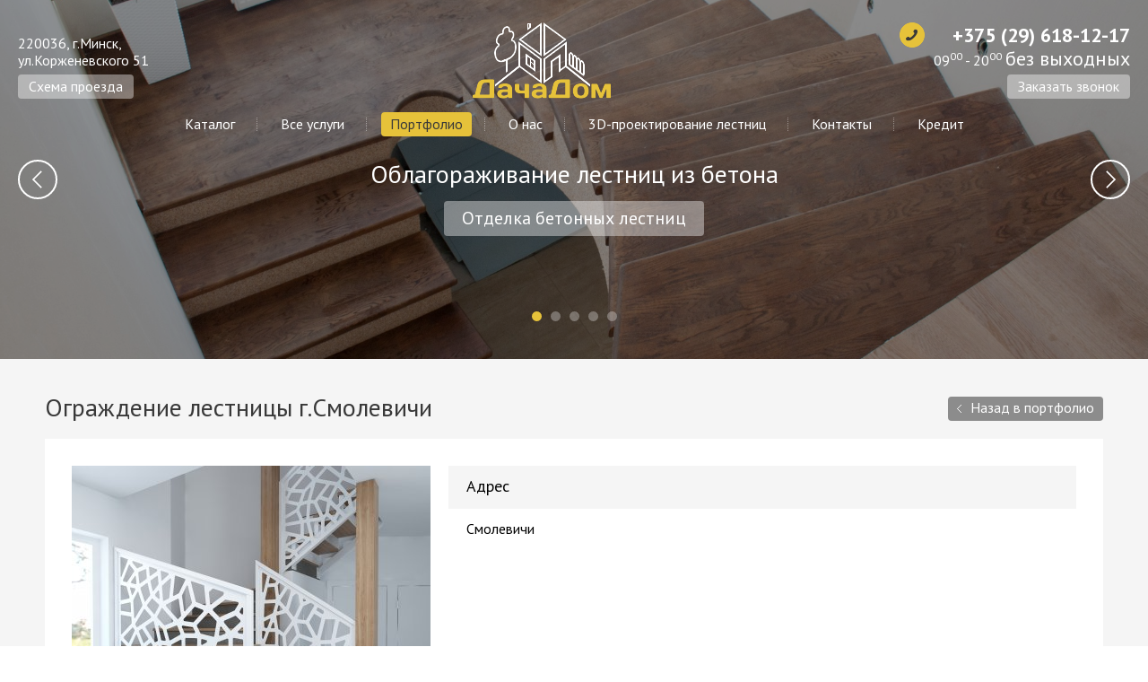

--- FILE ---
content_type: text/html; charset=utf-8
request_url: https://dachadom.by/portfolio/smolevichi.html
body_size: 4393
content:
<!DOCTYPE html>
<html>
<head>
    <meta charset="utf-8">
   
    <meta name="viewport" content="width=device-width, height=device-height, initial-scale=1.0, maximum-scale=1.0, user-scalable=0"/>
<link rel="icon" type="image/png" href="/files/settings/8/favicon-100x100.png?1468316734">
    <!--[if lt IE 9]>
    <script src="https://oss.maxcdn.com/html5shiv/3.7.2/html5shiv.min.js"></script>
    <![endif]-->
	<link rel="stylesheet" href="//code.jquery.com/ui/1.11.4/themes/smoothness/jquery-ui.css">
	<link href='//fonts.googleapis.com/css?family=PT+Sans:400,700,400italic&subset=latin,cyrillic' rel='stylesheet' type='text/css'>
	<link rel="stylesheet" href="/files/css/vendor.css?1708509586" /><link rel="stylesheet" href="/files/css/jquery.fancybox.css?1708509586" /><link rel="stylesheet" href="/files/css/owl.carousel.css?1708509586" /><link rel="stylesheet" href="/files/css/common.css?1708509586" /><link rel="stylesheet" href="/files/css/debag.css?1708509586" />
	
	 <!-- Google Tag Manager -->
<script>(function(w,d,s,l,i){w[l]=w[l]||[];w[l].push({'gtm.start':
new Date().getTime(),event:'gtm.js'});var f=d.getElementsByTagName(s)[0],
j=d.createElement(s),dl=l!='dataLayer'?'&l='+l:'';j.async=true;j.src=
'https://www.googletagmanager.com/gtm.js?id='+i+dl;f.parentNode.insertBefore(j,f);
})(window,document,'script','dataLayer','GTM-PSJVLLJ');</script>
<!-- End Google Tag Manager -->

<!-- Global site tag (gtag.js) - Google Analytics -->
<script async src="https://www.googletagmanager.com/gtag/js?id=UA-213336184-1"></script>
<script>
  window.dataLayer = window.dataLayer || [];
  function gtag(){dataLayer.push(arguments);}
  gtag('js', new Date());

  gtag('config', 'UA-213336184-1');
</script>

<meta name="cmsmagazine" content="77fd89748871cfdfe6e0383ba3e7c0ac" />
<!-- Код тега ремаркетинга Google -->
<!--------------------------------------------------
С помощью тега ремаркетинга запрещается собирать информацию, по которой можно идентифицировать личность пользователя. Также запрещается размещать тег на страницах с контентом деликатного характера. Подробнее об этих требованиях и о настройке тега читайте на странице http://google.com/ads/remarketingsetup.
--------------------------------------------------->
<script type="text/javascript">
/* <![CDATA[ */
var google_conversion_id = 952886411;
var google_custom_params = window.google_tag_params;
var google_remarketing_only = true;
/* ]]> */
</script>
<script type="text/javascript" src="//www.googleadservices.com/pagead/conversion.js">
</script>
<noscript>
<div style="display:inline;">
<img height="1" width="1" style="border-style:none;" alt="" src="//googleads.g.doubleclick.net/pagead/viewthroughconversion/952886411/?value=0&guid=ON&script=0"/>
</div>
</noscript>
</head>
<body class="p-project">
    <div class="b-wrapper">
				<header class="s-header">
    <div class="top">
        <div class="container-wide">
            <div class="mob-container">
                <a class="b-burger s-header__burger">
                    <span></span>
                    <span></span>
                    <span></span>
                </a>
                <div class="b-dropdown-contacts">
                    <a class="b-dropdown-contacts__btn"></a>
                    <div class="b-dropdown-contacts__dropdown">
                        <div class="b-order-call">
                            <span class="phone"><span class="phone">+375 (29) <span>618-12-17</span></span></span>
                            <span class="worktime">09<sup>00</sup> - 20<sup>00</sup> 
<span>без выходных</span></span>
                            <a href="#" class="b-btn js-popup-show" data-popup="callback">Заказать звонок</a>
                        </div>
                        <div class="b-address">
                            <span class="address">220036, г.Минск,<br>
ул.Корженевского 51</span>
                            <a href="/contacts.html" class="b-btn">Схема проезда</a>
                        </div>
                    </div>
                </div>
                <div class="b-burger-dropdown">
                    <nav class="b-menu"><a href="/catalog" class="link">Каталог</a><a href="/services" class="link">Все услуги</a><a href="/portfolio" class="link link_active">Портфолио</a><a href="/about.html" class="link">О нас</a><a href="/3d-proektirovanie-lestnic.html" class="link">3D-проектирование лестниц</a><a href="/contacts.html" class="link">Контакты</a><a href="/kredit.html" class="link">Кредит</a></nav>
                    <div class="b-order-call">
                        <span class="phone"><span class="phone">+375 (29) <span>618-12-17</span></span></span>
                        <span class="worktime">09<sup>00</sup> - 20<sup>00</sup> 
<span>без выходных</span></span>
                        <a href="#" class="b-btn js-popup-show" data-popup="callback">Заказать звонок</a>
                    </div>
                    <div class="b-address">
                        <span class="address">220036, г.Минск,<br>
ул.Корженевского 51</span>
                        <a href="/contacts.html" class="b-btn">Схема проезда</a>
                    </div>
                </div>
            </div>
            <div class="b-address">
                <span class="address">220036, г.Минск,<br>
ул.Корженевского 51</span>
                <a href="/contacts.html" class="b-btn">Схема проезда</a>
            </div>
            <div class="b-order-call">
                <span class="phone"><span class="phone">+375 (29) <span>618-12-17</span></span></span>
                <span class="worktime">09<sup>00</sup> - 20<sup>00</sup> 
<span>без выходных</span></span>
                <a href="#" class="b-btn js-popup-show" data-popup="callback">Заказать звонок</a>
            </div>
             <a href="/"> 
            <img class="logo" src="/files/img/logo.png" alt="" width="156" height="85" />
             </a> 
            <nav class="b-menu"><a href="/catalog" class="link">Каталог</a><a href="/services" class="link">Все услуги</a><a href="/portfolio" class="link link_active">Портфолио</a><a href="/about.html" class="link">О нас</a><a href="/3d-proektirovanie-lestnic.html" class="link">3D-проектирование лестниц</a><a href="/contacts.html" class="link">Контакты</a><a href="/kredit.html" class="link">Кредит</a></nav>

        </div>
    </div>    
    <div id="owl" class="b-owl-carousel  owl-theme"><div class="item" style="background-image: url(/files/items/68/slider_icon.jpg)" alt="Облагораживание лестниц из бетона">
						<div class="b-preview">
							<span class="product">Облагораживание лестниц из бетона</span><a href="" class="b-btn b-btn_big">Отделка бетонных лестниц</a>
						</div>
					</div><div class="item" style="background-image: url(/files/items/88/slider_icon.jpg)" alt="3D-проектирование лестниц в интерьере">
						<div class="b-preview">
							<span class="product">3D-проектирование лестниц в интерьере</span><a href="" class="b-btn b-btn_big">Проектирование и изготовление‎ лестниц</a>
						</div>
					</div><div class="item" style="background-image: url(/files/items/225/slider_icon.jpg)" alt="Хотежено">
						<div class="b-preview">
							<span class="product">Хотежено</span><a href="" class="b-btn b-btn_big">Лестница в каталоге</a>
						</div>
					</div><div class="item" style="background-image: url(/files/items/43/slider_icon.jpg)" alt="Лестницы на второй этаж">
						<div class="b-preview">
							<span class="product">Лестницы на второй этаж</span><a href="" class="b-btn b-btn_big">Перейти в каталог</a>
						</div>
					</div><div class="item" style="background-image: url(/files/items/204/slider_icon.jpg)" alt="Спортивные площадки">
						<div class="b-preview">
							<span class="product">Спортивные площадки</span><a href="/catalog/uchastok-dvor-sport-ploshchadka/shvedskaya-stenka.html" class="b-btn b-btn_big">Шведская стенка в каталоге</a>
						</div>
					</div>
</header>
		<section class="s-project-a">
			<div class="container">
				<div class="b-project">
					<div class="top">
						<span class="b-title">Ограждение лестницы г.Смолевичи</span>
						<a href="/portfolio" class="b-btn-a">Назад в портфолио</a>
					</div>
					<div class="bottom">
						<div class="main-wrap">
							<div class="left">
	<div class="b-img-big-wrap"><a href="/files/galleries/176/523/src.jpg" class="fancybox" rel="gallery"><img class="active" src="/files/galleries/176/523/src_400x400.jpg" alt=""/></a><a href="/files/galleries/176/524/src.jpg" class="fancybox" rel="gallery"><img src="/files/galleries/176/524/src_400x400.jpg" alt=""/></a><a href="/files/galleries/176/525/src.jpg" class="fancybox" rel="gallery"><img src="/files/galleries/176/525/src_400x400.jpg" alt=""/></a><a href="/files/galleries/176/526/src.jpg" class="fancybox" rel="gallery"><img src="/files/galleries/176/526/src_400x400.jpg" alt=""/></a></div>
	<div class="b-img-small-wrap"><img class="active" src="/files/galleries/176/523/src_91x91.jpg" alt=""/><img src="/files/galleries/176/524/src_91x91.jpg" alt=""/><img src="/files/galleries/176/525/src_91x91.jpg" alt=""/><img src="/files/galleries/176/526/src_91x91.jpg" alt=""/></div>
		</div>
							<div class="right">
								<dl>
									
									<dt>Адрес</dt><dd>Смолевичи</dd>
									
								</dl>
								
							</div>
						</div>
					</div>
				</div>
			</div>
		</section>
    </div>
    <footer class="s-footer">
    <div class="container">
        <div class="col-wrap">
            <div class="col col_1">
                <a class="logo" href="/"><img src="/files/img/logo.png" alt=""/></a>
                <div class="row">
    <p class="copyright">© 2018 <a href="http://dachadom.by/">dachadom.by</a><br>
Работаем в Минске, Бресте, Могилеве, Гродно, Гомеле и Витебске!<br>
Разработка и продвижение сайта — <a href="http://swdpower.com" title="Дизайн-студия SWD">Студия SWD</a></p>
</div>
                <div class="row">
    <p class="info">ИП Сеч Павел Олегович, УНП: 192127958.<br>
Юр. адрес: РБ, г. Минск, Корженевского, 51,  офис 14. </p>
</div>
                
            </div>
            <div class="col col_2">
                <div class="b-contacts">
                    <span class="title">Контакты</span>
                    <span class="contact address">220036, г.Минск,<br>
ул.Корженевского 51</span>
                    <span class="contact phone">+375 (29) 618-12-17<br>
+375 (33) 618-12-17<br></span>
                    <span class="contact worktime">09<sup>00</sup> - 20<sup>00</sup> 
<span>без выходных</span></span>
                    <a class="contact mail" href="mailto:info@dachadom.by">info@dachadom.by</a>
                    <a href="#" class="b-btn js-popup-show" data-popup="callback">Заказать звонок</a>
                    <a href="#" class="b-btn js-popup-show" data-popup="feedback">Обратная связь</a>
                </div>
            </div>
            <div class="col col_3">
                <div class="b-map">
                    <span class="title">Мы на карте</span>
                    <div class="map" id="map" data-mark="53.900081, 27.527144" data-marker="/files/img/pointer.png"></div>
                </div>
            </div>
        </div>
    </div>
</footer>

<!-- Yandex.Metrika counter -->
<script type="text/javascript" >
   (function(m,e,t,r,i,k,a){m[i]=m[i]||function(){(m[i].a=m[i].a||[]).push(arguments)};
   m[i].l=1*new Date();k=e.createElement(t),a=e.getElementsByTagName(t)[0],k.async=1,k.src=r,a.parentNode.insertBefore(k,a)})
   (window, document, "script", "https://mc.yandex.ru/metrika/tag.js", "ym");

   ym(86492095, "init", {
        clickmap:true,
        trackLinks:true,
        accurateTrackBounce:true,
        webvisor:true
   });
</script>
<noscript><div><img src="https://mc.yandex.ru/watch/86492095" style="position:absolute; left:-9999px;" alt="" /></div></noscript>
<!-- /Yandex.Metrika counter -->
    <div class="b-popup vam_out" id="popup-feedback">
    <form class="b-form-contact vam_in poster" data-click=".close" data-command="send_feedback" method="post" action="/form/" enctype="multipart/form-data">
        <span class="b-title">Обратная связь</span>
        <input type="text" name="name" id="name" placeholder="Имя"/>
        <input type="email" name="email" id="email" placeholder="Email"/>
        <textarea rows="8" name="comment" id="comment" placeholder="Текст сообщения"></textarea>
        <label class="file"><input type="file" name="file" /><span>Прикрепить файлы</span></label>
        <p class="filename"></p>
        <button class="b-btn b-btn_big b-btn_yellow">Отправить сообщение</button>
    </form>
</div>

<div class="b-popup vam_out" id="popup-callback">
    <form class="b-form-contact vam_in poster" data-click=".close" data-command="send_callback" method="post" action="/form/" >
        <span class="b-title">Обратный звонок</span>
        <input type="text" name="name" id="name" placeholder="Имя" />
        <input type="text" name="phone" id="phone" placeholder="Телефон" />
        <input type="hidden" name="manager" id="manager" />
        <button class="b-btn b-btn_big b-btn_yellow">Отправить заявку</button>
    </form>
</div>

<div class="b-popup vam_out" id="popup-order">
    <form class="b-form-contact vam_in poster" data-click=".close" data-command="send_order" method="post" action="/form/" >
        <span class="b-title">Заказать товар</span>
        <input type="text" name="name" id="name" placeholder="Имя" />
        <input type="text" name="phone" id="phone" placeholder="Телефон" />
        <input type="email" name="email" id="email" placeholder="Email"/>
        <input type="hidden" name="product" value="Ограждение лестницы г.Смолевичи" />
        <button class="b-btn b-btn_big b-btn_yellow">Отправить заявку</button>
    </form>
</div>

<div class="b-popup vam_out" id="popup-application">
    <form class="b-form-contact vam_in poster" data-click=".close" data-command="send_application" method="post" action="/form/" >
        <span class="b-title">Заказать замер</span>
        <input type="text" name="name" id="name" placeholder="Имя" />
        <input type="text" name="phone" id="phone" placeholder="Телефон" />
        <input type="email" name="email" id="email" placeholder="Email"/>
        <button class="b-btn b-btn_big b-btn_yellow">Отправить заявку</button>
    </form>
</div>

<div class="b-popup vam_out" id="popup-question">
    <form class="b-form-contact vam_in poster" data-click=".close" data-command="send_question" method="post" action="/form/" >
        <span class="b-title">Получить консультацию</span>
        <input type="text" name="name" id="name" placeholder="Имя" />
        <input type="text" name="phone" id="phone" placeholder="Телефон" />
        <input type="email" name="email" id="email" placeholder="Email"/>
        <textarea rows="8" name="comment" id="comment" placeholder="Мы поможем вам рассчитать лестницу. Пришлите, пожалуйста, высоту потолка ширину проема и количество поворотов."></textarea>
        <button class="b-btn b-btn_big b-btn_yellow">Отправить вопрос</button>
    </form>
</div>

<div class="b-popup vam_out" id="popup-message">
    <div class="b-form-contact vam_in">
        <span class="b-title"></span>
        <button class="b-btn b-btn_yellow close">Оk</button>
    </div>
</div>
    <script src="/files/js/jquery-1.9.1.min.js"></script>
<script src="//code.jquery.com/ui/1.11.4/jquery-ui.js"></script>
<script src="/files/js/jquery.im-sbox.js"></script>
<script src="/files/js/jquery.im-slider.min.js"></script>
<script src="/files/js/owl.carousel.min.js"></script>
<script src="/files/js/jquery.fancybox.pack.js"></script>
<script src="/files/js/jquery.mousewheel-3.0.6.pack.js"></script>

<script src="https://api-maps.yandex.ru/2.1/?lang=ru_RU"></script>
<script src="/js/jquery.form.js"></script>
<script src="/js/jquery.cookie.js"></script>
<script src="/files/js/script.js?1"></script>

<script src="/files/js/dachadom.js"></script>
</body>
</html>

--- FILE ---
content_type: text/css
request_url: https://dachadom.by/files/css/vendor.css?1708509586
body_size: 1621
content:
html,
body,
h1,
h2,
h3,
h4,
h5,
h6,
p,
em,
strong,
abbr,
acronym,
blockquote,
q,
cite,
ins,
del,
dfn,
a,
div,
span,
pre,
hr,
address,
br,
b,
i,
sub,
big,
small,
tt,
table,
tr,
caption,
thead,
tbody,
tfoot,
col,
colgroup,
form,
input,
label,
textarea,
button,
fieldset,
legend,
select,
option,
ul,
ol,
li,
dl,
dt,
dd,
code,
var,
samp,
img,
object,
param,
map,
area {
  padding: 0;
  margin: 0;
  border: none;
}
html,
body,
div,
span,
applet,
object,
iframe,
h1,
h2,
h3,
h4,
h5,
h6,
p,
blockquote,
pre,
a,
abbr,
acronym,
address,
big,
cite,
code,
del,
dfn,
em,
font,
img,
ins,
kbd,
q,
s,
samp,
small,
strike,
strong,
sub,
tt,
var,
b,
u,
i,
center,
dl,
dt,
dd,
ol,
ul,
li,
fieldset,
form,
label,
legend,
table,
caption,
tbody,
tfoot,
thead,
tr,
th,
td,
header,
footer,
section,
aside,
figure,
figcaption,
input {
  margin: 0;
  padding: 0;
  border: 0;
  outline: 0;
  font-size: 100%;
  vertical-align: baseline;
  background: transparent;
}
ol,
ul {
  list-style: none;
}
table {
  border-collapse: collapse;
  border-spacing: 0;
}
input[type=button],
input[type=submit],
button {
  cursor: pointer;
}
button {
  border: 0;
}
:focus {
  outline: none;
}
button::-moz-focus-inner,
input[type="reset"]::-moz-focus-inner,
input[type="button"]::-moz-focus-inner,
input[type="submit"]::-moz-focus-inner,
input[type="file"] > input[type="button"]::-moz-focus-inner {
  border: none;
  outline: none;
}
input::-ms-clear {
  width: 0;
  height: 0;
}
textarea {
  resize: none;
}
::-ms-clear {
  width: 0;
  height: 0;
  display: none;
}
::-ms-reveal {
  width: 0;
  height: 0;
  display: none;
}
a {
  text-decoration: none;
}
/*.owl-carousel .owl-wrapper:after {
  content: ".";
  display: block;
  clear: both;
  visibility: hidden;
  line-height: 0;
  height: 0;
}
.owl-carousel {
  display: none;
  position: relative;
  width: 100%;
  -ms-touch-action: pan-y;
}
.owl-carousel .owl-wrapper {
  display: none;
  position: relative;
  -webkit-transform: translate3d(0px, 0px, 0px);
}
.owl-carousel .owl-wrapper-outer {
  overflow: hidden;
  position: relative;
  width: 100%;
}
.owl-carousel .owl-wrapper-outer.autoHeight {
  -webkit-transition: height 500ms ease-in-out;
  -moz-transition: height 500ms ease-in-out;
  -ms-transition: height 500ms ease-in-out;
  -o-transition: height 500ms ease-in-out;
  transition: height 500ms ease-in-out;
}
.owl-carousel .owl-item {
  float: left;
}
.owl-controls .owl-page,
.owl-controls .owl-buttons div {
  cursor: pointer;
}
.owl-controls {
  -webkit-user-select: none;
  -khtml-user-select: none;
  -moz-user-select: none;
  -ms-user-select: none;
  user-select: none;
  -webkit-tap-highlight-color: rgba(0,0,0,0);
}
.grabbing {
  cursor: url("../img/grabbing.png") 8 8, move;
}
.owl-carousel .owl-wrapper,
.owl-carousel .owl-item {
  -webkit-backface-visibility: hidden;
  -moz-backface-visibility: hidden;
  -ms-backface-visibility: hidden;
  -webkit-transform: translate3d(0, 0, 0);
  -moz-transform: translate3d(0, 0, 0);
  -ms-transform: translate3d(0, 0, 0);
}*/
*,
*:before,
*:after {
  -webkit-box-sizing: border-box;
  -moz-box-sizing: border-box;
  box-sizing: border-box;
}
.vam_out:after {
  content: "";
  display: inline-block;
  width: 0;
  height: 100%;
  vertical-align: middle;
}
.vam_in {
  display: inline-block;
  vertical-align: middle;
}
.fl_l {
  float: left;
}
.fl_r {
  float: right;
}
@media only screen and (max-width: 980px) {
  body {
    width: 980px;
  }
}
.im-sbox {
  position: relative;
  -webkit-user-select: none;
  -moz-user-select: none;
  user-select: none;
  display: inline-block;
  vertical-align: middle;
  font-size: 13px;
  color: gr3;
  width: 100%;
}
.im-sbox:after {
  content: '↓';
  display: block;
  position: absolute;
  right: 9px;
  top: 50%;
  margin-top: -3px;
  content: "";
  width: 11px;
  height: 8px;
  background: url("../img/sprite.png") -50px -250px no-repeat;
}
.im-sbox-opened .im-sbox-select {
  visibility: visible;
}
.im-sbox-opened .im-sbox-active {
  border-radius: 3px 3px 0 0;
  border-bottom: none;
  border-color: blgr2;
}
.im-sbox-opened:after {
  background-position: -50px -259px;
}
.im-sbox-active {
  cursor: pointer;
  height: 31px;
  line-height: 31px;
  padding: 0 30px 0 12px;
  color: #393939;
  background-color: #f5f5f5;
  width: 100%;
  font-size: 16px;
}
.im-sbox-select {
  position: absolute;
  width: 100%;
  overflow: hidden;
  z-index: 2;
  visibility: hidden;
  padding: 0;
  border-top: none;
  background: #f5f5f5;
}
.im-sbox-option {
  cursor: pointer;
  color: gr3;
  line-height: 20px;
  font-style: italic;
  font-size: 16px;
  padding: 7px 12px;
}
.im-sbox-option:hover {
  color: #fff;
  background: #e2e2e2;
}
.im-sbox-option:first-child {
  border-top: 1px solid #e2e2e2;
}
.im-sbox-option:first-child+div {
  border-top: 1px solid #f5f5f5;
  padding-top: 5px;
}
.im-sbox-scroll {
  position: absolute;
  top: 0;
  right: 0;
  height: 100%;
  width: 12px;
  background: rgba(0,0,0,0.5);
  border-radius: 20px;
}
.im-sbox-scroll-sl {
  position: absolute;
  top: 0;
  left: 0;
  width: 100%;
  cursor: pointer;
  background: rgba(255,255,255,0.2);
  border-radius: 20px;
}


--- FILE ---
content_type: text/css
request_url: https://dachadom.by/files/css/common.css?1708509586
body_size: 10206
content:
*,
*:before,
*:after {
  -webkit-box-sizing: border-box;
  -moz-box-sizing: border-box;
  box-sizing: border-box;
}
.s-header .top .b-order-call .mob-phone {
  color: #fff;
  font-weight: 700;
  text-decoration: none;
  display: none;
}
.vam_out:after {
  content: "";
  display: inline-block;
  width: 0;
  height: 100%;
  vertical-align: middle;
}
.vam_in {
  display: inline-block;
  vertical-align: middle;
}
.fl_l {
  float: left;
}
.fl_r {
  float: right;
}

img {
  display: block;
}
html, body {
  overflow-x: hidden;
  margin: 0;
}
html,
body {
  height: 100%;
  color: bk0;
  font-size: 16px;
  font-weight: 400;
  font-family: 'PT Sans', sans-serif;
  -webkit-font-smoothing: antialiased;
  -moz-osx-font-smoothing: grayscale;
}

.wrap__button_mob {
  display: none;
  position: fixed;
  z-index: 100;
  right: 70px;
}
.sidebarBtn {
  position: fixed;
  top: 7px;
  width: 50px;
  height: 50px;
  box-sizing: border-box;
  background: transparent;
  cursor: pointer;
  outline: none;
  border: none;
  z-index: 10;
}
.sidebarBtn span {
  display: block;
  width: 45px;
  height: 2px;
  background-color: #ffffff;
  position: absolute;
  top: 24px;
  transition: .3s;
  outline: none;
}
.sidebarBtn span:before {
  content: '';
  position: absolute;
  top: -10px;
  left: 0;
  width: 100%;
  height: 2px;
  background: #ffffff;
  transition: .3s;
  outline: none;
}
.sidebarBtn span:after {
  content: '';
  position: absolute;
  top: 10px;
  left: 0;
  width: 100%;
  height: 2px;
  background: #ffffff;
  transition: .3s;
}
.sidebarBtn.toggle span {
  background: transparent;
}
.sidebarBtn.toggle span::before {
  top: 0;
  transform: rotate(45deg);
}

.sidebarBtn.toggle span::after {
  top: 0;
  transform: rotate(-45deg);
}
.b-wrapper {
  min-height: 100%;
  width: 100%;
  background: #fff;
  padding-bottom: 418px;
  background: url("../img/bg-bottom.jpg") center bottom no-repeat;
  background-size: auto 689px, auto 417px;
}
.p-index {
  opacity: 0;
}
.p-index .b-wrapper {
  background: url("../img/bg-bottom.jpg") center bottom no-repeat;
  /* background-size: auto 990px, auto 417px; */
}
.container-wide {
  width: 100%;
  max-width: 1580px;
  min-width: auto;
  margin: 0 auto;
  position: relative;
  padding: 0 20px;
}
.container {
  width: 100%;
  max-width: 1220px;
  min-width: auto;
  margin: 0 auto;
  position: relative;
  padding: 0 20px;
}
.s-footer {
  width: 100%;
  min-width: auto;
  position: relative;
  height: 418px;
  margin-top: -418px;
}
p {
  margin-bottom: 19px;
  color: #393939;
  font-size: 16px;
  line-height: 19px;
}
h1,
h2,
h3,
h4 {
  color: #393939;
  margin-bottom: 5px;
}
h1 {
  font-size: 30px;
}
h2 {
  font-size: 28px;
}
h3 {
  font-size: 23px;
}
h4 {
  font-size: 20px;
}
table {
  overflow: hidden;
  border: 1px solid #fff;
  border-collapse: separate;
  border-spacing: 0;
  width: 100%;
  font-size: 15px;
  margin-bottom: 22px;
  color: #393939;
}
td+td {
  border-left: 1px solid #fff;
}
th+th {
  border-left: 1px solid #fff;
}
td {
  border-top: 1px solid #fff;
  padding: 13px 20px 15px;
  background: #e2e2e2;
  line-height: 19px;
  vertical-align: top;
}
th {
  background: #8c8c8c;
  padding: 12px 20px 16px;
  font-size: 16px;
  text-align: left;
  line-height: 19px;
}
ul {
  margin-bottom: 10px;
}
li {
  margin: 0 0 7px 32px;
  position: relative;
  line-height: 20px;
}
li:before {
  display: inline-block;
vertical-align: middle;
content: "";
position: relative;
width: 13px;
height: 13px;
border: 3px solid #e6c23a;
border-radius: 50%;
left: 0;
top: -2px;
margin-right: 10px;
}
.b-title {
  font-size: 28px;
  color: #393939;
  display: block;
}
.b-title_upcs {
  text-transform: uppercase;
}
.b-title_db {
  display: block;
}
.b-btn {
  display: inline-block;
  vertical-align: middle;
  padding: 0 12px;
  border-radius: 4px;
  background: rgba(255,255,255,0.4);
  line-height: 27px;
  font-size: 16px;
  color: #fff;
  transition: background-color 0.2s ease-out;
}
.b-btn:hover {
  background: rgba(255,255,255,0.6);
}
.b-btn_big {
  line-height: 39px;
  font-size: 20px;
  padding: 0 20px;
}
.b-btn_yellow {
  background: #e6c23a;
}
.b-btn_yellow:hover {
  background: #8c8c8c;
}
.b-btn_gray {
  background: #393939;
}
.b-btn_gray:hover {
  background: rgba(57,57,57,0.75);
}
.b-btn-a {
  display: inline-block;
  vertical-align: middle;
  padding: 2px 10px 5px 25px;
  border-radius: 4px;
  background: #8c8c8c;
  font-size: 16px;
  color: #fff;
  position: relative;
  transition: background-color 0.2s ease-out;
}
.b-btn-a:before {
  display: block;
  content: "";
  position: absolute;
  top: 0;
  bottom: 0;
  margin: auto 0;
  left: 10px;
  width: 5px;
  height: 9px;
  background: url("../img/sprite.png") -25px -50px no-repeat;
}
.b-btn-a:hover {
  background: #e6c23a;
}
.b-btn-b {
  display: inline-block;
  vertical-align: middle;
  padding: 0 31px 0 10px;
  background: #f5f5f5;
  font-size: 14px;
  line-height: 30px;
  text-transform: uppercase;
  color: #8c8c8c;
  position: relative;
  margin-right: 7px;
  transition: all 0.2s ease-out;
}
.b-btn-b:before {
  display: block;
  content: "";
  position: absolute;
  top: 0;
  bottom: 0;
  margin: auto 0;
  right: 10px;
  background: url("../img/sprite.png") -38px -67px no-repeat;
  width: 13px;
  height: 7px;
}
.b-btn-b_active,
.b-btn-b:hover {
  background: #8c8c8c;
  color: #f5f5f5;
}
.b-btn-b_active:before,
.b-btn-b:hover:before {
  background-position: -38px -107px;
}
/***popup***/
.b-popup {
  display: none;
  width: 100%;
  min-height: 100%;
  height: 1px;
  background: rgba(0,0,0,0.6);
  overflow: hidden;
  position: fixed;
  top: 0;
  z-index: 400;
  font-size: 0;
  line-height: 0;
  text-align: center;
}
.b-popup .b-form-contact {
  width: 487px;
  background: #f5f5f5;
  padding: 10px 30px 30px;
}
.b-popup .b-title {
  line-height: 50px;
  text-align: left;
  margin-bottom: 10px;
}
.b-popup .b-btn {
  color: #393939;
}
.b-popup .b-btn:hover {
  color: #fff;
}
/***b-pagination***/
.b-pagination {
  text-align: right;
  padding: 9px;
  margin-bottom: 35px;
  font-size: 0;
  background: #e2e2e2;
/*a.active
    background #ffe400
    border 1px solid #ffe400*/
}
.b-pagination a,
.b-pagination span {
  display: inline-block;
  vertical-align: top;
  width: 34px;
  height: 30px;
  margin-left: 2px;
  text-align: center;
  background: #f5f5f5;
  position: relative;
  font-size: 14px;
  line-height: 30px;
  color: #393939;
}
.b-pagination span {
  cursor: default;
}
.b-pagination .page.active {
  color: #fff;
  background: #8c8c8c;
}
.b-pagination a:hover {
  background: #f5f5f5;
  color: #fff;
}
.b-pagination a.inactive {
  cursor: default;
  opacity: 0.4;
}
.b-pagination a.inactive:hover {
  background: #f5f5f5;
}
.b-pagination a.prev-page:before,
.b-pagination a.next-page:before {
  display: block;
  content: "";
  position: absolute;
  top: 0;
  bottom: 0;
  margin: auto 0;
  width: 7px;
  height: 13px;
  background: url("../img/sprite.png") no-repeat;
}
.b-pagination a.prev-page:before {
  left: 14px;
  background-position: -25px -60px;
}
.b-pagination a.next-page:before {
  right: 14px;
  background-position: -32px -60px;
}
/***s-header***/
.p-index .s-header {
  padding: 0;
  height: auto;
}
.s-header .container-wide,
.s-header .im-slider,
.s-header .im-slider-wrap,
.s-header .im-slide,
.s-header .item {
  height: 100%;
}
.s-header {
  position: relative;
  background-position: center center;
  height: 400px;
  overflow: hidden;
  background-repeat: no-repeat;
  -webkit-transition: background-image .5s ease-out;
  -o-transition: background-image .5s ease-out;
  transition: background-image .5s ease-out;
}
.s-header:after {
  content: '';
  position: absolute;
  width: 100%;
  height: 100%;
  top: 0;
  left: 0;
  background: url("../img/bg-dot.png") left top repeat, rgba(0,0,0,0.47);
}
.s-header .top {
  position: absolute;
  width: 100%;
  top: 25px;
  left: 0;
  z-index: 2;
}
.s-header .container-wide {
  position: relative;
  z-index: 1;
}
.s-header .logo {
  margin: 0 auto;
  width: 156px;
  display: block;
}
.b-address {
  float: left;
  padding-top: 14px;
}
.b-address .address {
  color: #fff;
  line-height: 19px;
  display: block;
  margin-bottom: 6px;
}
.b-order-call {
  float: right;
  text-align: right;
  padding-top: 2px;
}
.b-order-call .phone {
  font-size: 22px;
  color: #fff;
  position: relative;
  display: block;
  line-height: 24px;
}
.b-order-call .phone:before {
  display: block;
  content: "";
  position: absolute;
  top: 0;
  bottom: 0;
  margin: auto 0;
  left: -38px;
  width: 28px;
  height: 28px;
  background: url("../img/sprite.png") left -150px no-repeat;
}
.b-order-call .phone span {
  font-weight: 700;
}
.b-order-call .worktime {
  color: #fff;
  display: block;
  margin-bottom: 4px;
}
.b-order-call .worktime span {
  font-size: 22px;
}
.b-order-call .worktime sup {
  font-size: 12px;
}
.b-menu {
  font-size: 0;
  text-align: center;
  padding: 15px 0;
  margin-bottom: 10px;
}
.b-menu .link {
  display: inline-block;
  vertical-align: middle;
  font-size: 16px;
  color: #fff;
  padding: 0 10px;
  position: relative;
  transition: all 0.2s ease-out;
}
.b-menu .link+.link {
  margin-left: 31px;
}
.b-menu .link+.link:before {
  display: block;
  content: "";
  position: absolute;
  top: 0;
  bottom: 0;
  margin: auto 0;
  left: -17px;
  width: 1px;
  height: 15px;
  border-left: 1px dotted rgba(255,255,255,0.4);
}
.b-menu .link_active,
.b-menu .link:hover {
  background: #e6c23a;
  line-height: 27px;
  border-radius: 4px;
  color: #393939;
}
.b-owl-carousel .owl-wrapper-outer {
  margin-bottom: 40px;
}
.b-owl-carousel .owl-controls {
  font-size: 0;
  text-align: center;
}
.b-owl-carousel .owl-controls .owl-page {
  display: inline-block;
  vertical-align: middle;
  width: 11px;
  height: 11px;
  border-radius: 50%;
  background: rgba(255,255,255,0.3);
  margin: 0 5px;
  transition: background-color 0.2s ease-out;
}
.b-owl-carousel .owl-controls .owl-page.active,
.b-owl-carousel .owl-controls .owl-page:hover {
  background: #e6c23a;
}
.b-owl-carousel .owl-nav div {
  position: absolute;
  display: block;
  font-size: 0;
  width: 44px;
  height: 44px;
  border-radius: 50%;
  border: 2px solid #fff;
  bottom: 63%;
}
.b-owl-carousel .owl-nav div:before {
  display: block;
  content: "";
  position: absolute;
  top: 0;
  bottom: 0;
  margin: auto 0;
  width: 12px;
  height: 20px;
  background: url("../img/sprite.png") left -50px no-repeat;
}
.b-owl-carousel .owl-nav .owl-prev {
  left: 0;
}
.b-owl-carousel .owl-nav .owl-prev:before {
  left: 13px;
}
.b-owl-carousel .owl-nav .owl-next {
  right: 0;
}
.b-owl-carousel .owl-nav .owl-next:before {
  right: 13px;
  background-position: -12px -50px;
}
.b-owl-carousel_a .owl-wrapper-outer {
  margin-bottom: 10px;
}
.b-owl-carousel_a .owl-buttons div {
  bottom: 56%;
}
.b-preview {
  text-align: center;
  width: 762px;
  margin: 0 auto;
  position: absolute;
  left: 0;
  right: 0;
  top: 175px;
  z-index: 1;
}
.p-index .b-preview {
  top: 40%;
}
.b-preview .product {
  display: block;
  color: #fff;
  font-size: 28px;
  padding-bottom: 12px;
}
.b-preview .price {
  display: block;
  color: #fff;
  margin-bottom: 13px;
  font-size: 24px;
  padding-top: 8px;
  border-top: 1px solid rgba(255,255,255,0.4);
}
.b-preview .address {
  display: block;
  font-style: italic;
  color: #fff;
  font-size: 18px;
  padding-bottom: 20px;
}
.p-index .b-preview .product {
  font-size: 38px;
  padding-bottom: 6px;
}
.p-index .b-preview .price {
  font-size: 28px;
  margin-bottom: 42px;
  padding-top: 10px;
}
/***s-article-a***/
.s-article-a {
  background: #f5f5f5;
  padding-bottom: 50px;
}
.b-article .bottom:after {
  content: '';
  clear: both;
  display: block;
  height: 0;
  visibility: hidden;
}
.b-article .top {
  padding: 35px 0 17px;
}
.b-article .top:after {
  display: block;
  content: '';
  height: 0;
  visibility: hidden;
  clear: both;
}
.b-article .bottom {
  background: #fff;
  padding: 20px 20px 27px;
}
.b-article .b-btn-a {
  float: right;
  margin-top: 7px;
}
.b-article .b-title {
  display: inline-block;
  vertical-align: middle;
}
.b-article img {
  margin-right: 19px;
  margin-bottom: 19px;
}
/***s-footer***/
.s-footer {
  padding: 49px 0;
  background-color: rgba(0,0,0,0.47);
}
.s-footer .container {
  overflow: hidden;
}
.s-footer .col-wrap:after {
  display: block;
  content: '';
  height: 0;
  visibility: hidden;
  clear: both;
}
.s-footer .col {
  float: left;
  position: relative;
}
.s-footer .col_1 {
  padding-right: 50px;
  width: 30%;
}
.s-footer .col_2 {
  width: 36%;
}
.s-footer .col_3 {
  width: 34%;
}
.s-footer .col+.col:before {
  display: block;
  content: "";
  position: absolute;
  width: 1px;
  border-left: 1px dotted #fff;
  height: 500px;
  left: 0;
  top: 0;
}
.s-footer p {
  margin: 0;
}
.s-footer .copyright,
.s-footer .info,
.s-footer .tell {
  color: #fff;
  font-size: 14px;
  font-style: italic;
  line-height: 17px;
}
.s-footer .copyright a,
.s-footer .info a,
.s-footer .tell a {
  color: #e6c23a;
  border-bottom: 1px solid #e6c23a;
  transition: border-color 0.2s ease-out;
}
.s-footer .copyright a:hover,
.s-footer .info a:hover,
.s-footer .tell a:hover {
  border-color: transparent;
}
.s-footer .row {
  padding: 15px 0;
}
.s-footer .row+.row {
  border-top: 1px solid rgba(255,255,255,0.4);
}
.b-social {
  padding-top: 5px;
}
.b-social .social {
  width: 32px;
  height: 32px;
  background: url("../img/sprite.png") -50px top no-repeat;
  display: inline-block;
  vertical-align: middle;
  transition: 0.2s opacity ease-out;
}
.b-social .social:hover {
  opacity: 0.7;
}
.b-social .social+.social {
  margin-left: 3px;
}
.b-social .social_tw {
  background-position: -50px top;
}
.b-social .social_fb {
  background-position: -50px -50px;
}
.b-social .social_gp {
  background-position: -50px -100px;
}
.b-social .social_vk {
  background-position: -50px -150px;
}
.b-contacts {
  padding: 0 50px;
}
.b-contacts .title {
  display: block;
  font-size: 23px;
  color: #fff;
  margin-bottom: 22px;
  line-height: 18px;
}
.b-contacts .contact {
  display: inline-block;
  vertical-align: middle;
  position: relative;
  color: #fff;
}
.b-contacts .contact:before {
  display: block;
  content: "";
  position: absolute;
  left: 0;
  top: -4px;
  width: 28px;
  height: 28px;
  background: url("../img/sprite.png") left -100px;
}
.b-contacts .address {
  font-size: 18px;
  padding-left: 38px;
  line-height: 22px;
}
.b-contacts .address:before {
  background-position: left -100px;
}
.b-contacts .phone {
  font-size: 22px;
  padding-left: 38px;
  line-height: 26px;
}
.b-contacts .phone:before {
  background-position: left -150px;
}
.b-contacts .phone span {
  font-weight: 700;
}
.b-contacts .worktime {
  font-size: 22px;
  padding-left: 38px;
}
.b-contacts .worktime:before {
  background-position: left -200px;
}
.b-contacts .worktime span {
  font-size: 16px;
}
.b-contacts .worktime sup {
  font-size: 12px;
}
.b-contacts .mail {
  font-size: 18px;
  color: #e6c23a;
  padding-left: 38px;
  text-decoration: underline;
  margin-bottom: 24px;
}
.b-contacts .mail:before {
  background-position: left -250px;
}
.b-contacts .mail:hover {
  text-decoration: none;
}
.b-contacts>span,
.b-contacts>a {
  margin-bottom: 10px;
}
.b-contacts .b-btn {
  margin-right: 8px;
}
.b-map {
  padding-left: 50px;
}
.b-map .title {
  display: block;
  font-size: 23px;
  color: #fff;
  margin-bottom: 19px;
  line-height: 18px;
}
.b-map .map {
  width: 100%;
  height: 281px;
  background: #fff;
  position: relative;
}
.b-pointer {
  position: absolute;
  top: 0;
  right: 0;
  bottom: 0;
  left: 0;
  margin: auto;
  width: 36px;
  height: 49px;
  background: url("../img/sprite.png") left top no-repeat;
}
/***s-services-a***/
.s-services-a {
  background: #f5f5f5;
  padding: 35px 0 30px;
}
.s-services-a .section-wrap {
  display: table;
  table-layout: fixed;
  width: 100%;
}
.s-services-a .section-left {
  display: table-cell;
  vertical-align: top;
  width: 330px;
}
.s-services-a .section-right {
  display: table-cell;
  vertical-align: top;
  padding-left: 20px;
}
.s-services-a .b-title {
  margin-bottom: 17px;
}
.b-about {
  padding: 15px;
  background: #fff;
  border-radius: 4px;
}
.b-about p {
  font-size: 14px;
  font-style: italic;
  line-height: 17px;
}
.b-manager {
  display: table;
  table-layout: fixed;
  width: 100%;
  margin-bottom: 8px;
}
.b-manager .left {
  display: table-cell;
  vertical-align: top;
  width: 110px;
}
.b-manager .right {
  display: table-cell;
  vertical-align: top;
  padding: 17px 14px 10px;
}
.b-manager img {
  border-radius: 4px;
}
.b-manager .name {
  font-size: 20px;
  display: block;
  line-height: 20px;
}
.b-manager .profession {
  font-size: 14px;
  display: block;
  margin-bottom: 6px;
  font-style: italic;
}
.b-service {
  margin-bottom: 20px;
  height: 212px;
  position: relative;
  overflow: hidden;
}
.b-service:before {
  display: block;
  content: "";
  position: absolute;
  width: 100%;
  height: 100%;
  left: 0;
  top: 0;
  background: rgba(0,0,0,0.45);
  transition: background-color 0.2s ease-out;
}
.b-service .wrap {
  position: absolute;
  bottom: -28px;
  left: 0;
  width: 100%;
  padding: 20px 20px 0;
  transition: bottom 0.2s ease-out;
}
.b-service .title {
  font-size: 23px;
  color: #e6c23a;
  display: block;
  margin-bottom: 8px;
  transition: color 0.2s ease-out;
}
.b-service .text {
  transition: color 0.2s ease-out;
  color: #fff;
  font-size: 14px;
  font-style: italic;
  margin-bottom: 16px;
  line-height: 17px;
  max-height: 100px;
  overflow: hidden;
}
.b-service:hover:before {
  background: rgba(230,194,58,0.8);
}
.b-service:hover .b-btn {
  display: inline-block;
  margin-bottom: 20px;
}
.b-service:hover .title {
  color: #393939;
}
.b-service:hover .text {
  color: #393939;
}
.b-service:hover .wrap {
  bottom: 0;
}
/***s-contacts-a***/
.s-contacts-a {
  background: #f5f5f5;
  padding: 35px 0 30px;
}
.s-contacts-a .section-wrap {
  display: table;
  table-layout: fixed;
  width: 100%;
}
.s-contacts-a .section-left {
  display: table-cell;
  vertical-align: top;
  width: 286px;
}
.s-contacts-a .section-right {
  display: table-cell;
  vertical-align: top;
  padding-left: 50px;
}
  .p-contacts .s-contacts-a .section-right {
	  padding-left: 0px;
  }
.s-contacts-a .b-title {
  margin-bottom: 17px;
}
.b-form-contact {
  text-align: center;
}
.b-form-contact input,
.b-form-contact textarea {
  display: block;
  width: 100%;
  background: #fff;
  margin-bottom: 10px;
  padding: 0 19px;
  height: 48px;
  line-height: 48px;
  font-size: 18px;
  font-weight: 400;
  font-family: 'PT Sans', sans-serif;
}
.b-form-contact textarea {
  height: auto;
  line-height: 24px;
  margin-bottom: 0;
  padding: 12px 19px;
}
.b-form-contact .file {
  font-size: 16px;
  font-style: italic;
  color: #8c8c8c;
  display: block;
  cursor: pointer;
}
.b-form-contact .file span {
  display: inline-block;
  vertical-align: middle;
  padding-left: 27px;
  position: relative;
  line-height: 49px;
}
.b-form-contact .file span:before {
  display: block;
  content: "";
  position: absolute;
  top: 0;
  bottom: 0;
  margin: auto 0;
  left: 0;
  width: 20px;
  height: 17px;
  background: url("../img/sprite.png") -25px -75px no-repeat;
}
.b-form-contact .file input {
  height: 0;
  visibility: hidden;
  margin: 0;
}
.b-contact-info {
  background: #fff;
}
.b-contact-info:after {
  display: block;
  content: '';
  height: 0;
  visibility: hidden;
  clear: both;
}
.b-contact-info>div {
  width: 50%;
  float: left;
  padding: 20px 29px;
}
.b-contact-info dt {
  background: #f5f5f5;
  padding: 13px 20px;
  font-size: 18px;
}
.b-contact-info dd {
  padding: 27px 20px 32px 65px;
  font-size: 16px;
  position: relative;
}
.b-contact-info dd:before {
  display: block;
  content: "";
  position: absolute;
  top: 0;
  bottom: 0;
  margin: auto 0;
  left: 20px;
  width: 38px;
  height: 38px;
  background: url("../img/sprite.png") -100px top no-repeat;
}
.b-contact-info .address:before {
  background-position: -100px top;
}
.b-contact-info .phone {
  padding: 16px 20px 17px 65px;
  line-height: 19px;
}
.b-contact-info .phone span {
  font-weight: 700;
}
.b-contact-info .phone:before {
  background-position: -100px -50px;
}
.b-contact-info .worktime {
  padding: 22px 20px 32px 65px;
}
.b-contact-info .worktime:before {
  background-position: -100px -100px;
}
.b-contact-info .mail:before {
  background-position: -100px -150px;
}
.b-director {
  display: table;
  table-layout: fixed;
  width: 100%;
}
.b-director img {
  width: 100%;
  height: auto;
}
.b-director .left {
  display: table-cell;
  vertical-align: top;
  width: 130px;
}
.b-director .right {
  display: table-cell;
  vertical-align: top;
  padding-left: 20px;
}
.b-director .text {
  font-size: 14px;
  font-style: italic;
  line-height: 17px;
  margin-bottom: 7px;
}
.b-director .director {
  font-weight: 700;
  font-size: 16px;
  font-style: italic;
}
/***s-portfolio-a***/
.s-portfolio-a {
  background: #f5f5f5;
  padding: 35px 0 15px;
}
.s-portfolio-a .col-wrap {
  font-size: 0;
  margin: 0 -10px;
}
.s-portfolio-a .col {
  padding: 0 10px;
  margin-bottom: 20px;
  display: inline-block;
  vertical-align: top;
  width: 25%;
}
.s-portfolio-a .b-title {
  margin-bottom: 17px;
}
.b-project-preview {
  display: block;
  position: relative;
  padding: 15px;
  background: #fff;
}
.b-project-preview:before {
  display: block;
  content: "";
  position: absolute;
  width: 100%;
  height: 100%;
  left: 0;
  top: 0;
  background: rgba(230,194,58,0.8);
  display: none;
}
.b-project-preview .link {
  top: 37%;
  display: none;
  position: absolute;
  z-index: 10;
  text-align: center;
  width: 100%;
  left: 0;
}
.b-project-preview .link a {
  display: inline-block;
  vertical-align: middle;
  height: 27px;
  line-height: 27px;
  background: #393939;
  border-radius: 4px;
  font-size: 16px;
  padding: 0 10px;
  color: #fff;
}
.b-project-preview img {
  width: 100%;
  height: auto;
  margin-bottom: 13px;
}
.b-project-preview .title {
  font-size: 20px;
  line-height: 20px;
  display: block;
  margin-bottom: 10px;
  position: relative;
}
.b-project-preview .address {
  position: relative;
  font-style: italic;
  font-size: 14px;
  transition: color 0.2s ease-out;
}
.b-project-preview:hover:before {
  display: block;
}
.b-project-preview:hover .address {
  color: #fff;
}
.b-project-preview:hover .link {
  display: block;
}
/***s-project-a***/
.s-project-a {
  background: #f5f5f5;
  padding: 35px 0 50px;
}
.b-project .top {
  padding: 0 0 2px;
}
.b-project .top:after {
  display: block;
  content: '';
  height: 0;
  visibility: hidden;
  clear: both;
}
.b-project .bottom {
  background: #fff;
  padding: 10px 0 17px;
}
.b-project .b-btn-a {
  float: right;
  margin-top: 7px;
}
.b-project .b-title {
  display: inline-block;
  vertical-align: middle;
}
.b-project .main-wrap {
  display: table;
  table-layout: fixed;
  width: 100%;
  padding: 20px 30px;
}
.b-project .left {
  display: table-cell;
  vertical-align: top;
  width: 400px;
}
.b-project .right {
  display: table-cell;
  vertical-align: top;
  padding-left: 20px;
}
.b-project dl {
  margin-bottom: 14px;
}
.b-project dt {
  background: #f5f5f5;
  padding: 11px 20px 14px;
  font-size: 18px;
}
.b-project dd {
  padding: 13px 20px;
  font-size: 16px;
  position: relative;
  line-height: 19px;
}
.b-project dd+dt {
  margin-top: 24px;
}
.b-project .b-title {
  margin-bottom: 15px;
}
.b-img-big-wrap img {
  width: 100%;
  height: auto;
  display: none;
  margin-bottom: 12px;
}
.b-img-big-wrap .active {
  display: block;
}
.b-img-small-wrap {
  margin-left: -12px;
}
.b-img-small-wrap:after {
  display: block;
  content: '';
  height: 0;
  visibility: hidden;
  clear: both;
}
.b-img-small-wrap img {
  width: 91px;
  height: auto;
  float: left;
  border: 1px solid #f5f5f5;
  opacity: 0.66;
  margin: 0 0 12px 12px;
  cursor: pointer;
  transition: all 0.2s ease-out;
}
.b-img-small-wrap .active,
.b-img-small-wrap img:hover {
  border-color: #e6c23a;
  opacity: 1;
}
.b-product {
  border: 1px solid #d5d5d5;
  position: relative;
  padding: 20px;
  background: #fff;
  display: block;
  color: #000;
}
.b-product:before {
  display: block;
  content: "";
  position: absolute;
  display: none;
  width: 100%;
  height: 100%;
  background: rgba(230,194,58,0.8);
  left: 0;
  top: 0;
  z-index: 100;
}
.b-product .main-wrap {
  display: table;
  table-layout: fixed;
  width: 100%;
  padding: 0;
}
.b-product .left {
  display: table-cell;
  vertical-align: top;
  width: 180px;
  position: relative;
}
.b-product .right {
  display: table-cell;
  vertical-align: top;
  padding-left: 25px;
  position: relative;
  z-index: 120;
}
.b-product img {
  width: 100%;
  height: auto;
}
.b-product .title {
  font-size: 22px;
  line-height: 28px;
  display: block;
  margin-bottom: 8px;
}
.b-product .text {
  font-size: 14px;
  font-style: italic;
  line-height: 17px;
  margin-bottom: 7px;
}
.b-product .price {
  color: #e6c23a;
  font-size: 28px;
  font-weight: 700;
  transition: color 0.2s ease-out;
}
.b-product .wrap {
  position: absolute;
  top: 58px;
  text-align: center;
  width: 100%;
  z-index: 200;
}
.b-product .link {
  display: none;
  background: #393939;
  color: #fff;
  padding: 0 10px;
  height: 27px;
  line-height: 27px;
  background: #393939;
  border-radius: 4px;
  font-size: 16px;
  vertical-align: middle;
  transition: all 0.2s ease-out;
}
.b-product .link:hover {
  background: #f5f5f5;
  color: #393939;
}
.b-product:hover:before {
  display: block;
}
.b-product:hover .link {
  display: inline-block;
}
.b-product:hover .price {
  color: #fff;
}
/***s-catalog-a***/
.s-catalog-a {
  background: #f5f5f5;
  padding: 35px 0 30px;
  position: relative;
}
.s-catalog-a .section-wrap {
  display: table;
  table-layout: fixed;
  width: 100%;
}
.s-catalog-a .section-left {
  display: table-cell;
  vertical-align: top;
  width: 285px;
}
.s-catalog-a .section-right {
  display: table-cell;
  vertical-align: top;
  padding-left: 50px;
}
.s-catalog-a .b-title {
  margin-bottom: 17px;
  margin-left: 55px;
}
.s-catalog-a .col-wrap {
  margin: 0 -10px 15px;
  font-size: 0;
}
.s-catalog-a .col {
  display: inline-block;
  vertical-align: top;
  width: 50%;
  margin-bottom: 20px;
  padding: 0 10px;
}
.b-form-filters .title {
  background: #e6c23a;
  color: #fff;
  padding: 11px 20px 14px;
  display: block;
  font-size: 18px;
}
.b-form-filters .wrap {
  background: #fff;
  padding: 20px;
}
.b-form-filters .wrap-range {
  margin-bottom: 14px;
}
.b-form-filters .wrap-range:after {
  display: block;
  content: '';
  height: 0;
  visibility: hidden;
  clear: both;
}
.b-form-filters .wrap_checkbox {
  text-align: center;
}
.b-form-filters .min {
  float: left;
  line-height: 10px;
}
.b-form-filters .max {
  float: right;
  line-height: 10px;
}
.b-form-filters input[type='checkbox'] {
  display: none;
}
.b-form-filters .checkbox {
  display: block;
  line-height: 15px;
  margin-bottom: 12px;
  font-size: 16px;
  padding-left: 25px;
  position: relative;
  text-align: left;
  cursor: pointer;
}
.b-form-filters .checkbox:before {
  display: block;
  content: "";
  position: absolute;
  top: 0;
  bottom: 0;
  margin: auto 0;
  width: 15px;
  height: 15px;
  left: 0;
  background: #f5f5f5;
}
.b-form-filters input[type='checkbox']:checked+.checkbox:before {
  background: url("../img/sprite.png") -50px -200px no-repeat, #8c8c8c;
}
.b-form-filters .b-btn {
  margin-top: 30px;
}
.b-form-filters input[type='reset'] {
  color: #8c8c8c;
  font-style: italic;
  font-size: 16px;
  cursor: pointer;
  transition: color 0.2s ease-out;
}
.b-form-filters input[type='reset']:hover {
  color: #393939;
}
.b-form-filters .wrap-reset {
  text-align: center;
  padding: 12px 0;
}
.b-form-filters .wrap-reset span {
  display: inline-block;
  vertical-align: middle;
  position: relative;
  padding-left: 24px;
}
.b-form-filters .wrap-reset span:before {
  display: block;
  content: "";
  position: absolute;
  top: 0;
  bottom: 0;
  margin: auto 0;
  left: 0;
  width: 17px;
  height: 17px;
  background: url("../img/sprite.png") -75px -200px no-repeat;
}
.ui-slider-horizontal {
  height: 10px;
  background: #f5f5f5;
  border: none;
  margin-left: 12px;
  margin-bottom: 3px;
}
.ui-widget-header {
  background: #8c8c8c;
}
.ui-slider .ui-slider-handle {
  width: 12px;
  height: 16px;
  background: #e6c23a;
  border: none;
  border-radius: 3px;
  cursor: pointer;
}
.ui-slider-horizontal .ui-slider-handle {
  top: -3px;
}
.ui-corner-all {
  border-radius: 0;
}
.b-sort {
  background: #e2e2e2;
  padding: 9px 20px;
  margin-bottom: 20px;
}
.b-sort .sort {
  font-size: 16px;
  color: #393939;
  margin-right: 5px;
}
/***s-product-a***/
.s-product-a {
  background: #f5f5f5;
  padding: 35px 0 50px;
  position: relative;
}
.s-product-a .section-wrap {
  display: table;
  table-layout: fixed;
  width: 100%;
}
.s-product-a .section-left {
  display: table-cell;
  vertical-align: top;
  width: 285px;
}
.s-product-a .section-right {
  display: table-cell;
  vertical-align: top;
  padding-left: 50px;
}
.s-product-a .b-title {
  margin-bottom: 17px;
  margin-left: 55px;
  display: inline-block;
}
.s-product-a .b-title_db {
  display: block;
}
.s-product-a .col-wrap {
  margin: 0 -10px;
}
.s-product-a .col {
  display: block;
  float: left;
  padding: 0 10px;
  width: 50%;
}
.b-product-full {
  margin-bottom: 41px;
}
.b-product-full .b-btn {
  margin-bottom: 11px;
}
.b-product-full .b-btn+.b-btn {
  margin-left: 5px;
}
.b-product-full .b-btn-a {
  float: right;
  margin-top: 7px;
  margin-bottom: 17px;
}
.b-product-full .top:after {
  display: block;
  content: '';
  height: 0;
  visibility: hidden;
  clear: both;
}
.b-product-full .bottom {
  background: #fff;
  padding: 20px 30px 50px;
}
.b-product-full .main-wrap {
  display: table;
  table-layout: fixed;
  width: 100%;
}
.b-product-full .left {
  display: table-cell;
  vertical-align: top;
  width: 405px;
  padding-left: 35px;
  padding-right: 55px;
}
.b-product-full .right {
  display: table-cell;
  vertical-align: top;
}
.b-product-full .row:after {
  display: block;
  content: '';
  height: 0;
  visibility: hidden;
  clear: both;
}
.b-product-full .row .b-btn {
  float: right;
}
.b-product-full .price {
  color: #e6c23a;
  font-size: 28px;
  font-weight: 700;
  margin: 0 10px 5px 0;
}
.b-product-full .title {
  display: block;
  background: #f5f5f5;
  padding: 11px 20px 14px;
  font-size: 18px;
}
.b-product-full dl {
  margin-bottom: 20px;
}
.b-product-full dt {
  font-size: 16px;
  display: inline-block;
  vertical-align: middle;
  width: 300px;
  padding: 13px 20px 15px;
}
.b-product-full dd {
  vertical-align: middle;
  display: inline-block;
  width: 300px;
  padding: 13px 20px 15px;
  font-size: 16px;
  position: relative;
  line-height: 19px;
  text-transform: uppercase;
}
.b-product-full dd+dt {
  margin-top: 24px;
}
.b-product-full .line {
  font-size: 0;
}
.b-product-full .line+.line {
  border-top: 1px solid #f5f5f5;
}
.b-product-full .text {
  padding: 15px 20px 2px;
}
/***s-index-a***/
.s-index-a {
  background: #f5f5f5;
  padding: 50px 0 20px;
}
.s-index-a .container-wide {
  padding: 0 87px;
}
.s-index-a .section-title {
  line-height: 43px;
  background: #e6c23a;
  display: inline-block;
  padding: 0 15px;
  font-size: 28px;
  margin-bottom: 25px;
}
.s-index-a .b-product .left {
  width: 260px;
}
.b-owl-carousel_b {
  margin: 0 -5px;
}
.b-owl-carousel_b .item {
  padding: 0 5px;
}
.b-owl-carousel_b .owl-nav .owl-prev {
  bottom: 40%;
  left: -67px;
  border-color: #e6c23a;
}
.b-owl-carousel_b .owl-nav .owl-prev:before {
  background-position: left -75px;
}
.b-owl-carousel_b .owl-nav .owl-next {
  bottom: 40%;
  right: -67px;
  border-color: #e6c23a;
}
.b-owl-carousel_b .owl-nav .owl-next:before {
  background-position: -12px -75px;
}
.b-owl-carousel_b .owl-item {
  -webkit-transform: translateZ(0);
}
/***s-index-b***/
.s-index-b .container {
  max-width: none;
  width: 100%;
  padding: 0;
}
.s-index-b .col-wrap:after {
  display: block;
  content: '';
  height: 0;
  visibility: hidden;
  clear: both;
}
.s-index-b .col {
  width: 25%;
  float: left;
}
.b-product-type {
  position: relative;
  background-size: cover;
  background-position: center center;
  height: 300px;
  font-size: 0;
  padding: 0 30px;
  text-align: center;
}
.b-product-type:before {
  display: block;
  content: "";
  position: absolute;
  width: 100%;
  height: 100%;
  background: rgba(0,0,0,0.54);
  left: 0;
  top: 0;
}
.b-product-type .vam_in {
  position: relative;
}
.b-product-type img {
  width: 100%;
  height: auto;
}
.b-product-type .title {
  color: #e6c23a;
  font-size: 28px;
  line-height: 25px;
  display: inline-block;
  margin-bottom: 10px;
  transition: color 0.2s ease-out;
}
.b-product-type .title:hover {
  color: #fff;
}
.b-product-type .text {
  font-size: 14px;
  font-style: italic;
  line-height: 17px;
  color: #fff;
  margin: 0;
}
/***s-index-c***/
.s-index-c {
  padding: 35px 0 50px;
}
.s-index-c .section-wrap {
  display: table;
  table-layout: fixed;
  width: 100%;
}
.s-index-c .section-left {
  display: table-cell;
  vertical-align: top;
  padding-right: 50px;
}
.s-index-c .section-right {
  display: table-cell;
  vertical-align: top;
  width: 350px;
}
.s-index-c .b-title {
  margin-bottom: 10px;
}
.s-index-c .b-btn_yellow {
  color: #393939;
}
.s-index-c .b-btn_yellow:hover {
  color: #fff;
}
.b-cooperation {
  border: 8px solid #e6c23a;
  padding: 10px 25px 25px;
  background: url("../img/bg-cooperation.jpg") center center no-repeat;
  background-size: cover;
  position: relative;
}
.b-cooperation:before {
  display: block;
  content: "";
  position: absolute;
  width: 100%;
  height: 100%;
  left: 0;
  top: 0;
  background: rgba(230,194,58,0.8);
}
.b-cooperation .text {
  font-style: italic;
  color: #fff;
}
.b-cooperation .wrap {
  position: relative;
}
.b-cooperation .b-btn {
  background: rgba(255,255,255,0.7);
  color: #393939;
}
.b-cooperation .b-btn:hover {
  background: #fff;
}
.b-temp {
  display: block;
}
.b-preload {
  position: absolute;
  height: 0;
  visibility: hidden;
  overflow: hidden;
  width: 0;
}
/*#owl.im-slider {
  padding-top: 150px;
}*/
#owl {
  z-index: 1;
  position: relative;
}
.im-slider-prev, .im-slider-next {
  position: absolute;
  display: block;
  font-size: 0;
  width: 44px;
  height: 44px;
  border-radius: 50%;
  top: 0;
  bottom: 0;
  margin: auto 0;
  border: 2px solid #fff;
}
.im-slider-prev {
  left: 20px;
}
.im-slider-next {
  right: 20px;
}
.im-slider-prev:before, .im-slider-next:before {
  display: block;
  content: "";
  position: absolute;
  top: 0;
  bottom: 0;
  margin: auto 0;
  width: 12px;
  height: 20px;
  background: url("../img/sprite.png") no-repeat;
}
.im-slider-next:before {
  background-position: -12px -50px;
  right: 13px;
}
.im-slider-prev:before {
  background-position: left -50px;
  left: 13px;
}
.im-paging {
  text-align: center;
  position: absolute;
  width: 100%;
  left: 0;
  bottom: 40px;
}
.im-paging-item {
  display: inline-block;
  vertical-align: middle;
  width: 11px;
  height: 11px;
  border-radius: 50%;
  background: rgba(255,255,255,0.3);
  margin: 0 5px;
  transition: background-color 0.2s ease-out;
}
.im-paging-item:hover, .im-paging-item_active {
  background: #e6c23a;
}
#owl {
  overflow: hidden;
}
#owl img {
  width: 100%;
  height: auto;
}
#owl .item:after {
  content: '';
  position: absolute;
  width: 100%;
  height: 100%;
  top: 0;
  left: 0;
  background-color: rgba(0,0,0,0.40);
}
#owl > .item img {
  display: none;
}
#owl > .item:first-child img {
  display: block;
}
#owl > .item:first-child .b-preview {
  display: block;
}
#owl > .item .b-preview {
  display: none;
}
._content a {
  text-decoration: underline;
  color: #000;
}
._content .b-btn {
  text-decoration: none;
}
.filter-btn {
  position: absolute;
  display: none;
  width: 60px;
  height: 56px;
  top: 17px;
  left: 0;
  z-index: 1000;
  cursor: pointer;
}
@media only screen and (max-width: 1480px) {
  .b-product-full dt {
    width: 260px;
  }
  .b-product-full dd {
    width: 260px;
  }
  .b-product-full .b-btn+.b-btn {
    margin-left: 0;
  }
}
@media only screen and (max-width: 1380px) {
  .b-product-full .left {
    width: 350px;
    padding-left: 0;
    padding-right: 35px;
  }
  .s-index-a .b-product .left {
    width: 180px;
  }
  .s-index-b .col-wrap {
    display: flex;
    flex-wrap: wrap;
  }
.s-index-b .col-wrap .col{
  width: 50%;
}

}
@media only screen and (max-width: 1335px) {
  .s-catalog-a .col {
    width: 100%;
  }
  .b-product-full dt {
    width: 100%;
    padding: 10px 20px 3px;
  }
  .b-product-full dd {
    width: 100%;
    padding: 3px 20px 10px;
  }
  .s-product-a .col {
    width: 100%;
    margin-bottom: 20px;
  }
  .b-product-type {
    padding: 0 45px;
  }
}
@media only screen and (max-width: 1220px) {
  
  .s-footer .col_1 {
    padding-right: 40px;
  }
  .b-contacts {
    padding: 0 40px;
  }
  .b-map {
    padding-left: 40px;
  }
  .b-contact-info>div {
    padding: 20px;
  }
  .b-director .left {
    width: 115px;
  }
  .b-contact-info>.right {
    padding-left: 0;
  }
  .s-contacts-a .section-right {
    padding-left: 20px;
  }
  .p-contacts .s-contacts-a .section-right {
	  padding-left: 0px;
  }
  .s-product-a .section-right {
    padding-left: 30px;
  }
  .b-product-full .bottom {
    padding: 20px 20px 50px;
  }
  .b-product-full .left {
    width: 340px;
    padding-right: 25px;
  }
  .s-product-a .section-left {
    width: 260px;
  }
  .b-product-type {
    padding: 0 30px;
  }
  .catalog_col-wrap {
      display: flex;
      justify-content: center;
      flex-wrap: wrap;
  }
  .catalog_col-wrap .col{
    width: 33% !important;
  }
}

.s-services-a .section-left {
  display: none;
}
.s-services-a .section-right{
  padding-left: 0;
}

.s-services-a .container {
  max-width: 850px;
}

@media only screen and (max-width: 1120px) {
  .s-footer .col_1 {
    padding-right: 33px;
  }
  .b-contacts {
    padding: 0 33px;
  }
  .b-map {
    padding-left: 33px;
  }
  .b-director .left {
    width: 100px;
  }
  .b-type .left {
    width: 150px;
  }
  .b-product-full .left {
    width: 315px;
    padding-right: 20px;
  }
  .b-product-type {
    padding: 0 20px;
  }
  .s-index-c .section-right {
    width: 320px;
  }
}
@media only screen and (max-width: 1070px) {
  .s-footer .col_1 {
    padding-right: 23px;
  }
  .b-contacts {
    padding: 0 23px;
  }
  .b-map {
    padding-left: 23px;
  }
  .b-contacts .b-btn {
    margin-right: 5px;
  }
  .b-product-type {
    padding: 0 15px;
  }
  .s-portfolio-a .col-wrap {
      display: flex;
      justify-content: center;
      flex-wrap: wrap;
  }
}
@media only screen and (max-width: 980px){
  .im-slider-prev, .im-slider-next{
    z-index: 20;
  }
  .wrap__button_mob{
    display: block;
  }
	body {
	    width: auto;
	}
	.container-wide{
		min-width: auto;
	}
	.b-preview {
		width: auto;
	}
	.s-header .b-preview span{
    font-size: 34px;
    margin: 0 60px;
  }
  .s-header .top {
      position: fixed;
      top: 0;
      left: 0;
      right: 0;
      background: rgba(0,0,0,0.7);
      padding: 1px 0 2px;
      z-index: 9999;
  }

  .b-address {
      display: none;
  }

  .s-header .logo {
      position: absolute;
      top: 5px;
      left: 10px;
      width: 100px;
      height: 55px;
  }

  .s-header .b-menu {
      position: absolute;
      width: 280px;
      left: 0;
      transform: translateX(-300px);
      top: 66px;
      background: rgba(0,0,0,0.8);
      display: flex;
      flex-direction: column;
      justify-content: center;
      align-items: center;
      transition: .5s linear;
  }

  .s-header .b-menu.toggle{
    transform: translateX(0);
  }

  .s-header .b-menu .link {
      color: #fff;
      margin: 0;
      font-size: 22px;
      line-height: 1.3;
      display: block;
      width: 100%;
      padding: 10px 10px 10px;
  }
  .s-header .container-wide .b-btn {
      display: none;
  }

  .b-order-call {
    float: none;
    text-align: center;
    padding-top: 8px;
    display: flex;
    flex-direction: column;
    align-items: center;
  }

  .b-order-call .phone:before {
      display: none;
  }
  .catalog_col-wrap .col{
    width: 50% !important;
  }
  .s-portfolio-a .col{
    width: 33%;
  }
  .b-project-preview{
    height: 100%;
  }
  .s-catalog-a .filter-section,
  .s-product-a .filter-section {
      background: #fff;
      position: absolute;
      top: 52px;
      left: 0;
      transition: .5s linear;
      transform: translateX(-320px);
      z-index: 1000;
      box-shadow: 0 0 1px black;
  }

  .s-catalog-a .section-wrap,
  .s-product-a .section-wrap {
      position: relative;
  }

  .s-catalog-a .filter-section.active,
  .s-product-a .filter-section.active {
      transform: translateX(0px);
  }

  .s-catalog-a .section-right,
  .s-product-a .section-right {
      width: 100%;
      padding-left: 0;
  }
  .filter-btn {
      display: block;
    }
  
}
@media (min-width: 1910px) {
  body {
    width: 1910px;
    margin: 0 auto;
  }
}

@media only screen and (max-width: 800px) {
  .b-product .title{
    font-size: 20px;
    line-height: 1.2;
  }
  .s-index-c .section-wrap {
      display: flex;
      flex-direction: column;
      align-items: center;
  }
  .s-index-c .section-left{
    padding-right: 0;
    margin-bottom: 30px;
  }
  .s-index-c .section-left .b-btn {
      width: 180px;
      text-align: center;
      margin: 0 auto;
      display: block;
  }
  .s-footer{
    height: auto;
    background-image: url('/files/images/05-1-mob.jpg');
  }
  .s-footer .col+.col:before{
    display: none;
  }
  .s-footer .col-wrap {
      display: flex;
      flex-wrap: wrap;
      justify-content: center;
  }

  .s-footer .col-wrap .col {
      width: 50%;
      margin-bottom: 30px;
  }
}

@media only screen and (max-width: 768px) {
  .s-portfolio-a .col{
    width: 50%;
  }
  .b-project-preview .link {
      display: block;
      top: 15px;
      position: static;
      margin-top: auto;
  }
  .b-project-preview {
      display: flex;
      flex-direction: column;
  }

  .b-project-preview .address {
      margin-bottom: 12px;
  }
  .b-project-preview:hover:before {
      display: none;
  }
}

@media only screen and (max-width: 620px) {
  .s-header .top .b-order-call .mob-phone {
    display: inline;
  }
  .s-header .top .b-order-call > .phone >.phone{
    display: none;
  }
  .b-product .main-wrap {
      display: flex;
      flex-direction: column;
      justify-content: center;
      align-items: center;
  }

  .s-index-a .b-product .left {
      width: auto;
      margin-bottom: 15px;
  }

  .b-product .title {
      text-align: center;
      font-size: 22px;
  }

  .b-product .right {
      padding-left: 0;
      text-align: center;
  }
  .b-owl-carousel_b .owl-nav .owl-prev,
  .b-owl-carousel_b .owl-nav .owl-next{
    bottom: 50%;
  }
  .s-index-b .col-wrap .col{
    width: 100%;
  }
  .b-product-type{
    height: 200px;
  }
  .s-index-a .section-title {
      text-align: center;
      display: block;
  }
  .s-footer .col-wrap .col {
      width: 100%;
  }
  .s-footer .col-wrap .col_1 {
      margin-left: 25px;
  }
  .b-contacts .b-btn{
    display: block;
    width: 160px;
    text-align: center;
  }
  .catalog_col-wrap .col{
    width: 100% !important;
  }
  .p-services .b-service .wrap {
      bottom: 0;
      position: relative;
  }
  .p-services .b-service .b-btn {
      display: inline-block;
      margin-bottom: 20px;
  }
  .p-services .b-service{
    min-height: 212px;
    height: auto;
  }
  .b-article img {
    width: auto;
    height: auto;
    max-width: 100%;
    display: block;
    float: none;
    margin-left: auto;
    margin-right: auto;
  }
  .b-article .bottom .bottom{
    padding-left: 0;
  }
  h1{
    text-align: center !important;
  }
  .b-contact-info {
      display: flex;
      flex-direction: column;
      align-items: center;
  }
  .b-contact-info>div{
    width: 100%;
  }
  .b-contact-info>.right{
    padding: 20px;
  }
  .b-preview{
    top: 140px;
  }
  .s-catalog-a .section-right > table> tbody > tr{
    display: flex;
    flex-direction: column;
  }

  .s-catalog-a .section-right > table> tbody > tr:nth-child(1){
    display: none;
  }
  .s-catalog-a .section-right img {
      max-width: 100%;
      height: auto;
      width: auto;
  }
  .s-catalog-a .section-right h2,
  .s-catalog-a .section-right h3{
    text-align: center !important;
  }
  .b-product-full .main-wrap {
      display: flex;
      flex-direction: column;
      align-items: center;
  }

  .b-product-full .left {
      width: auto;
  }

  .b-img-small-wrap {
      display: flex;
      flex-wrap: wrap;
      justify-content: center;
  }
  .b-product-full .price {
      display: block;
      text-align: center;
  }
  .b-product:hover::before,
  .b-product::before {
    display: none;
  }
  .b-project .main-wrap {
	    display: flex;
	    flex-direction: column;
	    justify-content: center;
	    align-items: center;
	}

	.b-project .left {
	    width: auto;
	}
	.b-project .right {
	    padding-left: 0;
	}

}

@media only screen and (max-width: 500px) {
  .s-index-a .container-wide {
      padding: 0px 40px;
  }
  .b-owl-carousel_b .owl-nav .owl-prev{
    left: -30px;
  }
  .b-owl-carousel_b .owl-nav .owl-next{
    right: -30px;
  }
  li {
    margin: 0 0 7px 9px;
  }
  .s-header .logo{
    display: none;
  }
  .b-order-call {
      text-align: left;
      align-items: flex-start;
  }
  .s-portfolio-a .col{
    width: 90%;
  }
  .b-director {
      display: flex;
      flex-direction: column;
      align-items: center;
  }

  .b-director .left {
      width: auto;
      margin-bottom: 20px;
  }

  .b-director .text {
      font-size: 16px;
  }
  .b-director .right{
    padding-left: 0;
  }
}

.b-owl-carousel .item {
  background-size: cover;
  background-position: center;
  background-repeat: no-repeat;
}

.p-index .im-slider {
  height: 500px;
}

@media (min-width: 992px) {
  .p-index .im-slider {
    height: 100vh;
    min-height: 600px;
  }
};


--- FILE ---
content_type: text/css
request_url: https://dachadom.by/files/css/debag.css?1708509586
body_size: 2215
content:


.b-btn-b.b-btn-b_active.up::before, .b-btn-b.up:hover::before {
    background-position: -38px -100px;
}

.b-sort a {
	cursor: pointer;
}

.b-form-filters .wrap_categories a {
    font-size: 16px;
    text-align: left;
    cursor: pointer;
    display: block;
    color: #000;
    margin: 3px 0;
}
.b-form-filters .wrap_categories {
    padding: 10px 20px;
}

.b-form-filters .wrap_categories a:hover,
.b-form-filters .wrap_categories .act {
    color: #e6c23a;
    font-weight: 600;
}
.b-form-filters .wrap_categories a:hover {
    font-weight: 400;
}
.b-form-filters .wrap_categories .act:hover {
    font-weight: 600;
}

.b-form-filters input[type="text"] {
    border: 1px solid #F5F5F5;
    display: inline;
    width: 100px;
    text-align: center;
    padding: 2px;
}

.b-menu .link {
    line-height: 27px;
}


.error {
	border: 1px solid red;
}


#popup-message .b-title {
    text-align: center;
}



.b-product .tag {
    font-style: italic;
    font-size: 12px;
    background: rgb(230, 194, 58) none repeat scroll 0% 0%;
    border-radius: 2px;
    text-transform: uppercase;
    color: rgb(255, 255, 255);
    line-height: 28px;
    padding: 2px 6px;
    vertical-align: top;
}
.b-product .tag:first-child {
    margin-left:10px;
}
.b-product .tag + .tag {
    margin-left:4px;
}
.b-product:hover .tag {
    background: #fff;
    color: #393939;
}

.catalog_col-wrap {
    margin: 0px -10px 15px;
    font-size: 0px;
}
.catalog_col-wrap .col{
    display: inline-block;
    vertical-align: top;
    width: 25%;
    margin-bottom: 20px;
    padding: 0px 10px;
}

.b-catalog, .b-catalog .img {
	position:relative;
	display:block;
}
.b-catalog:before {
  content: "";
  position: absolute;
  display: none;
  width: 100%;
  height: 100%;
  background: rgba(230,194,58,0.8);
  left: 0;
  top: 0;
  z-index: 5;
}
.b-catalog:hover:before {
  display: block;
}
.b-catalog .img img{
	width:100%;
}
.b-catalog .img:after {
	content: '';
	position:absolute;
	top:0px;
	display:block;
	width:100%;
	height:100%;
	background: rgba(0,0,0,0.45);
}
.b-catalog .info  {
	position:absolute;
	bottom:0px;
	padding: 8px 18px;
	z-index: 15;
}
.b-catalog .title, .b-catalog .price  {
	display:block;
	color: #e6c23a;
	font-size: 28px;
	margin-bottom:10px;
	line-height: 28px;
}
.b-catalog:hover .title, .b-catalog:hover .price  {
	color: #fff;
}
.b-catalog .price  {
	font-weight:700;
}
.b-catalog .count {
	display:block;
	color: #fff;
	font-size: 14px;
	font-style: italic;
	margin-bottom:8px;
	line-height: 14px;
}

.mob-container {
    display: none;
}

@media only screen and (max-width: 980px) {
    .mob-container {
        display: flex;
        justify-content: space-between;
        align-items: center;
        padding: 4px 0;
    }
    .b-dropdown-contacts__btn {
        width: 28px;
        height: 28px;
        background: url(../img/sprite.png) left -150px no-repeat;
        display: inline-table;
        cursor: pointer;
    }
    .b-dropdown-contacts {
        position: relative;
    }
    .b-dropdown-contacts__dropdown {
        position: absolute;
        top: calc(100% + 12px);
        right: 0;
        display: block;
        width: 196px;
    }
    .b-dropdown-contacts__dropdown .b-order-call {
        display: block;
        border-radius: 4px;
        background: #FFF;
        box-shadow: 0px 4px 6.8px 0px rgba(28, 28, 28, 0.28);
        padding: 16px;
        margin-bottom: 6px;
    }
    .mob-container .b-order-call .phone {
        color: #282828;
        font-size: 14px;
        font-style: italic;
    }
    .mob-container .b-order-call > .phone {
        margin-bottom: 6px;
    }
    .b-burger-dropdown .b-order-call .worktime {
        color: rgba(40, 40, 40, 0.50);
        font-size: 16px;
        margin-bottom: 12px;
        border-bottom: 1px dashed #E6C23A;
    }
    .b-burger-dropdown .b-order-call .worktime span {
        font-size: 16px;
    }
    .b-dropdown-contacts .b-order-call .worktime span {
        font-size: 14px;
    }
    .b-dropdown-contacts .b-address {
        text-align: center;
    }
    .mob-container .b-order-call .b-btn {
        display: inline-flex;
        background-color: #E6C23A;
        color: #282828;
    }
    .b-burger-dropdown {
        position: absolute;
        top: 100%;
        height: calc(100vh - 43px);
        width: 100%;
        left: 0;
        background-color: #fff;
        overflow: auto;
        padding: 0 6px;
    }
    .b-burger-dropdown .b-menu {
        position: static;
        transform: none;
        width: 100%;
        background: none;
    }
    .b-burger-dropdown .b-menu .link {
        font-size: 16px;
        color: #282828;
    }
    .b-burger-dropdown .b-order-call {
        display: flex;
        flex-direction: column;
        align-items: center;
        border-radius: 4px;
        background: rgba(40, 40, 40, 0.08);
        margin-bottom: 8px;
        padding: 16px;
    }
    .b-burger-dropdown .b-address {
        display: block;
        border-radius: 4px;
        background: rgba(40, 40, 40, 0.08);
        padding: 16px;
    }
    .b-dropdown-contacts__dropdown .b-address {
        display: inline-table;
        margin-left: auto;
        margin-right: 0;
        float: right;
        background: #FFF;
        box-shadow: 0px 4px 6.8px 0px rgba(28, 28, 28, 0.28);
    }
    .mob-container .b-address {
        border-radius: 4px;
        padding: 16px;
    }
    .mob-container .b-burger-dropdown .b-address {
        background: rgba(40, 40, 40, 0.08);
        width: 100%;
        text-align: center;
    }
    .mob-container .b-address .address {
        color: #282828;
        font-size: 16px;
        line-height: 23px;
        text-align: center;
        font-style: italic;
        font-weight: 400;
        margin-bottom: 8px;
    }
    .mob-container .b-dropdown-contacts .b-address .address {
        font-size: 14px;
        line-height: 20px;
    }
    .mob-container .b-address .address br {
        display: none;
    }
    .mob-container .b-address .b-btn {
        display: inline-flex;
        background-color: #E6C23A;
        color: #282828;
    }
    .mob-container .b-order-call .phone {
        font-size: 16px;
        line-height: 23px;
    }
    .mob-container .b-dropdown-contacts .b-order-call .phone {
        font-size: 14px;
        line-height: 20px;
    }
    .mob-container .b-dropdown-contacts .b-order-call .phone span {
        font-size: 14px;
        line-height: 20px;
    }
    .s-header__burger {
        display: table;
    }
    .b-order-call {
        align-items: flex-end;
    }
    .s-header .logo {
        width: 50px;
        height: 26px;
        left: 50%;
        transform: translateX(-50%);
    }
    .b-burger {
        padding: 8px 3px;
        display: table;
        position: relative;
        cursor: pointer;
    }
    .b-burger span {
        width: 22px;
        background-color: #fff;
        height: 2px;
        display: block;
        margin-bottom: 3px;
        transition: .25s all ease-in;
    }
    .b-burger span:last-child {
        margin-bottom: 0;
    }
    .b-burger.js-act span:first-child {
        transform: rotate(45deg) translate(4px, 4px);
    }
    .b-burger.js-act span:nth-child(2) {
        width: 0%;
        opacity: 0;
    }
    .b-burger.js-act span:last-child {
        transform: rotate(-45deg) translate(3px, -3px);
    }
    .b-order-call {
        display: none;
    }
    .b-dropdown-contacts {
        display: block;
    }
    .b-dropdown-contacts__dropdown {
        display: none;
    }
    .b-burger-dropdown {
        display: none;
    }
    .b-order-call .phone span {
        font-weight: 400;
    }
    .b-order-call .phone > .phone {
        text-decoration: underline;
        font-weight: 400;
    }
    .b-order-call .phone > .phone span {
        font-weight: 400;
    }
    .b-dropdown-contacts .b-order-call .worktime {
        color: rgba(40, 40, 40, .5);
        border-bottom: 1px dashed #E6C23A;
        white-space: nowrap;
        margin-bottom: 12px;
        font-size: 14px;
    }
    .s-catalog-a .section-wrap {
        display: block;
        table-layout: auto;
    }
    .s-catalog-a .section-left {
        display: block;
        width: 100%;
    }
    .s-catalog-a .section-right {
        display: block;
    }
}
@media only screen and (max-width: 620px) {
    .s-header .top .b-order-call > .phone >.phone {
        display: block;
    }
}
@media only screen and (max-width: 500px) {
    .s-header .logo {
        display: block;
    }
}


--- FILE ---
content_type: application/javascript
request_url: https://dachadom.by/files/js/jquery.im-slider.min.js
body_size: 1329
content:
var style;$.fn.imSlider=function(i){var t,s;return t=$(this),new(s=function(){function i(i){var s,e,n,r,a,o,l,d,h;if(this.params=i,this.root=t,this.initialElements=this.root.children(),this.initialSliderClassList=this.root.attr("class"),this.currentIndex=0,this.nextIndex=null,this.events={},this.events.move=[],this.root.addClass("im-slider"),this.root.children().wrapAll('<div class="im-slider-wrap"></div>'),this.sliderWrap=$(".im-slider-wrap",this.root),this.params.animationDuration||(this.params.animationDuration=300),this.params.items){for(r=a=0,l=this.initialElements.length,d=this.params.items;d>0?l>a:a>l;r=a+=d)this.initialElements.slice(r,r+this.params.items).wrapAll('<div class="im-slide im-slide_has-cols"></div>');this.initialElements.each(function(){return $(this).wrap('<div class="im-slide-col"></div>')}),$(".im-slide-col",this.root).css({width:100/this.params.items+"%",paddingLeft:this.params.colPadding,paddingRight:this.params.colPadding}),$(".im-slide",this.root).css({marginLeft:-this.params.colPadding,marginRight:-this.params.colPadding})}else this.initialElements.each(function(){return $(this).wrap('<div class="im-slide"></div>')});if(this.slides=$(".im-slide",this.root),this.slideWidth=this.slides.outerWidth(!0),this.root.addClass("im-slider_default"),this.slides.hide(),this.slides.eq(0).show().addClass("im-slide_active"),this.params.controls&&(this.root.append('<div class="im-slider-controls"><a href="#" class="im-slider-prev"></a><a href="#" class="im-slider-next"></a></div>'),$(".im-slider-prev, .im-slider-next",this.root).on("click",function(i){return function(t){return t.preventDefault(),$(t.target).hasClass("im-slider-prev")?i.controlReturnIndex("prev"):$(t.target).hasClass("im-slider-next")&&i.controlReturnIndex("next"),i.move()}}(this))),this.params.paging===!0){for(this.root.append('<div class="im-paging"></div>'),r=o=0,h=this.slides.length;h>=0?h>o:o>h;r=h>=0?++o:--o)$(".im-paging",this.root).append('<a href="#" class="im-paging-item"></a>');this.pagingItems=$(".im-paging-item",this.root),s=this,$(".im-paging-item",this.root).eq(0).addClass("im-paging-item_active"),$(".im-paging-item",this.root).on("click",function(i){return i.preventDefault(),s.pagingReturnIndex($(this)),s.move()})}this.params.autoSlide&&(n=null,e=function(i){return function(){return n=setInterval(function(){return i.controlReturnIndex("next"),i.move()},parseInt(i.params.autoSlide))}}(this),e(),this.root.on("mouseover",function(){return clearInterval(n)}),this.root.on("mouseout",function(){return e()})),this.params.callback&&this.params.callback(this)}return i.prototype.move=function(){return this.rebuildClasses(this.slides,"im-slide_active"),this.params.paging&&this.rebuildClasses(this.pagingItems,"im-paging-item_active"),this.fadeAnimation(),this.currentIndex=this.nextIndex,this.initializeEventCallback(this.events.move)},i.prototype.removeExcept=function(i,t,s){return i.not(i.eq(t)).removeClass(s),i.eq(t).addClass(s)},i.prototype.rebuildClasses=function(i,t){return i.eq(this.currentIndex).removeClass(t),i.eq(this.nextIndex).addClass(t)},i.prototype.controlReturnIndex=function(i){return"prev"===i?0===this.currentIndex?this.nextIndex=this.slides.length-1:this.nextIndex--:"next"===i?this.currentIndex===this.slides.length-1?this.nextIndex=0:this.nextIndex++:void 0},i.prototype.pagingReturnIndex=function(i){return this.nextIndex=i.index()},i.prototype.fadeAnimation=function(){return this.slides.eq(this.currentIndex).fadeOut(this.params.animationDuration),this.slides.eq(this.nextIndex).fadeIn(this.params.animationDuration)},i.prototype.initializeEventCallback=function(i){var t,s,e,n;if(i){for(n=[],s=0,e=i.length;e>s;s++)t=i[s],n.push(t(this));return n}},i.prototype.on=function(i,t){return"move"===i?this.events.move.push(t):void 0},i}())(i)},style="<style>.im-slider *{-webkit-box-sizing:border-box;-moz-box-sizing:border-box;box-sizing:border-box}.im-slider .im-slide{position:absolute;width:100%;height:100%;top:0;left:0}.im-slider .im-slide_active{position:relative}.im-slider img{display:block}.im-slider,.im-slider-wrap{position:relative}</style>",$("body").append(style);

--- FILE ---
content_type: application/javascript
request_url: https://dachadom.by/files/js/jquery.im-sbox.js
body_size: 1873
content:
$.fn.imSbox = function() {
  var customSelectbox, nativeSelect;
  if (this.length > 0) {
    nativeSelect = this;
    customSelectbox = function() {
      var active, addScrollbar, customOption, customSelect, deltaY, i, nativeOption, optionCustomClass, optionHeight, optionIcon, parent, resetScroll, scroll, scrollPos, top, _i, _j, _ref, _ref1;
      nativeSelect.hide().wrap('<div class="im-sbox"></div>');
      parent = nativeSelect.parent();
      nativeOption = $('select > option', parent);
      parent.append('<div class="im-sbox-active"></div><div class="im-sbox-select"></div>');
      parent.addClass(nativeSelect.data('class'));
      customSelect = $('.im-sbox-select', parent);
      active = $('.im-sbox-active', parent);
      optionHeight = null;
      for (i = _i = 0, _ref = nativeOption.length; 0 <= _ref ? _i < _ref : _i > _ref; i = 0 <= _ref ? ++_i : --_i) {
        if (nativeOption.eq(i).data('class')) {
          optionCustomClass = nativeOption.eq(i).data('class');
        } else {
          optionCustomClass = '';
        }
        if (nativeOption.eq(i).data('icon')) {
          optionIcon = "url(" + (nativeOption.eq(i).data('icon')) + ")";
        } else {
          optionIcon = '';
        }
        customSelect.append("<div class=\"im-sbox-option " + optionCustomClass + "\" style=\"background-image: " + optionIcon + ";\">" + (nativeOption.eq(i).text()) + "</div>");
      }
      customOption = $('.im-sbox-option', parent);
      active.text(nativeOption.eq(0).text());
      customOption.eq(0).addClass('im-sbox-option_selected');
      parent.on('click', '.im-sbox-active', function(e) {
        if (nativeSelect.data('scroll')) {
          resetScroll();
        }
        if (!$(e.target).parents('.im-sbox-opened').length) {
          $('.im-sbox-opened').removeClass('im-sbox-opened');
        }
        return parent.toggleClass('im-sbox-opened');
      });
      parent.on('click', '.im-sbox-option', function() {
        var optionClass;
        optionClass = nativeOption.eq($(this).index()).data('class');
        optionIcon = nativeOption.eq($(this).index()).data('icon');
        if (nativeSelect.data('scroll')) {
          resetScroll();
        }
        active.removeAttr('class').css({
          backgroundImage: ''
        });
        active.text($(this).text()).addClass("im-sbox-active " + (optionClass ? optionClass : '')).css({
          backgroundImage: optionIcon ? "url(" + optionIcon + ")" : ''
        });
        $(this).addClass('im-sbox-option_selected');
        customOption.not($(this)).removeClass('im-sbox-option_selected');
        parent.removeClass('im-sbox-opened');
        nativeOption.not($(this).index()).removeAttr('selected');
        nativeOption.eq($(this).index()).attr('selected', 'selected');
        return nativeSelect.change();
      });
      parent.on('click', '.im-sbox-option:not(:first-child)', function() {
        return parent.addClass('im-sbox-selected');
      });
      parent.on('click', '.im-sbox-option:first-child', function() {
        return parent.removeClass('im-sbox-selected');
      });
      parent.on('mouseenter', '.im-sbox-select', function() {
        return customOption.removeClass('im-sbox-option_selected');
      });
      nativeSelect.change(function() {
        var index;
        index = $("option[value='" + ($(this).val()) + "']").index();
        active.text(nativeOption.eq(index).text());
        customOption.eq(index).addClass('im-sbox-option_selected');
        return customOption.not(customOption.eq(index)).removeClass('im-sbox-option_selected');
      });
      for (i = _j = 0, _ref1 = nativeOption.length; 0 <= _ref1 ? _j < _ref1 : _j > _ref1; i = 0 <= _ref1 ? ++_j : --_j) {
        if (nativeOption.eq(i).attr('selected') === 'selected') {
          active.text(nativeOption.eq(i).text());
          customOption.eq(i).addClass('im-sbox-option_selected');
          customOption.not(customOption.eq(i)).removeClass('im-sbox-option_selected');
        }
      }
      if (nativeSelect.data('scroll')) {
        deltaY = null;
        top = null;
        scrollPos = 0;
        customOption.wrapAll('<div class="im-sbox-option-wrap"></div>');
        customSelect.append('<div class="im-sbox-scroll"><span class="im-sbox-scroll-sl"></span></div>');
        scroll = $('.im-sbox-scroll-sl', parent);
        resetScroll = function() {
          var moveY;
          $('.im-sbox-option-wrap, .im-sbox-scroll-sl').css({
            transform: ''
          });
          top = null;
          deltaY = null;
          moveY = null;
          return scrollPos = 0;
        };
        addScrollbar = function() {
          var sbRatio, scWrapHeight, scrollNum, scrollSlideH, scrolling, slHeight, viewportScrollH;
          scrollNum = nativeSelect.data('scroll');
          optionHeight = $('.im-sbox-option', parent).outerHeight();
          viewportScrollH = nativeSelect.data('scroll') * optionHeight;
          scrollSlideH = $('.im-sbox-scroll-sl', parent).height();
          scWrapHeight = optionHeight * customOption.length;
          sbRatio = customOption.length / scrollNum;
          slHeight = viewportScrollH / sbRatio;
          scroll.css({
            height: slHeight
          });
          customSelect.css({
            height: !nativeSelect.data('add-px') ? optionHeight * scrollNum : optionHeight * scrollNum + nativeSelect.data('add-px')
          });
          scrolling = function(top) {
            if (top > customSelect.height() - scroll.height()) {
              top = customSelect.height() - scroll.height();
            } else if (top < 0) {
              top = 0;
            }
            scroll.css({
              transform: "translate(0px, " + top + "px)"
            });
            return $('.im-sbox-option-wrap', parent).css({
              transform: "translate(0px, " + ((-top * sbRatio).toFixed()) + "px)"
            });
          };
          scroll.on('mousedown', function(e) {
            var startY;
            startY = e.pageY;
            return $('body').on('mousemove', function(e) {
              var moveY;
              e.preventDefault();
              moveY = e.pageY;
              deltaY = moveY - startY;
              return scrolling(deltaY + scrollPos);
            });
          });
          $('.im-sbox-option-wrap', parent).on('wheel', function(e) {
            e.preventDefault();
            if (e.originalEvent.deltaY > 0) {
              scrollPos += optionHeight / sbRatio;
            } else {
              scrollPos -= optionHeight / sbRatio;
            }
            return scrolling(scrollPos);
          });
          return $('body').on('mouseup', function() {
            $('body').off('mousemove');
            return scrollPos += deltaY;
          });
        };
        addScrollbar();
      }
      return $(document).on('mousedown', function(e) {
        if (!$(e.target).parents('.im-sbox').length) {
          parent.removeClass('im-sbox-opened');
          if (nativeSelect.data('scroll')) {
            return resetScroll();
          }
        }
      });
    };
    if (arguments[0] === 'update') {
      $('.im-sbox-active, .im-sbox-select', nativeSelect.parent()).remove();
      nativeSelect.unwrap();
      return customSelectbox();
    } else {
      return customSelectbox();
    }
  }
};


--- FILE ---
content_type: application/javascript
request_url: https://dachadom.by/files/js/dachadom.js
body_size: 1135
content:
$(document).ready(function() {

	if ($('.p-index').length) {
		setTimeout(function() {
			$('body').css('opacity', 1);
		}, 500);
		$(window).load(function() {
			$('body').css('opacity', 1);
			// $('.s-header').css({
			// 	height: ''
			// });
		});
		// var ratio = 1910/990;
		// var correctHeaderHeight = function() {
		// 	$('.s-header').css({
		// 		height: $(window).width() / ratio
		// 	});
		// }
		// $(window).resize(function() {
		// 	if (window.innerWidth > 980) {
		// 		correctHeaderHeight();
		// 	}
		// });
	}

	/***sliders***/
	$('#owl').imSlider({
		paging: true,
		controls: true,
		animationDuration: 600
	});
	// $("#owl").owlCarousel({

	// 	navigation : true,
	// 	pagination: true,
	// 	slideSpeed : 400,
	// 	paginationSpeed : 400,
	// 	singleItem: true,
	// 	transitionStyle : "fade",
	// 	afterAction: function() {
	// 		var index = this.owl.currentItem
	// 		var item = $('#owl .owl-item').eq(index)
	// 		var image = $('.item', item).data('slider_icon');
	// 		$('.s-header').css({
	// 			backgroundImage: 'url('+image+')'
	// 		});
	// 	},
	// 	afterInit: function() {
	// 		var imagesArr = [];
	// 		var items = $('#owl .item');
	// 		$('body').append('<div class="b-preload"></div>');
	// 		for (var i = 0; i < items.length; i++) {
	// 			var image = items.eq(i).data('slider_icon');
	// 			$('.b-preload').append('<img src="'+image+'" alt="" />');
	// 		}
	// 	}
	// });
	$("#owl-b").owlCarousel({
		items : 2,
		navigation : true,
		loop : true,
		pagination: false,
		// itemsDesktop : [1220,1],
		// itemsDesktopSmall : [979,1],
		// itemsTablet : [979,1],
		// itemsTabletSmall : [979,1],
		// itemsMobile : [979,1]
		nav: true,
		responsive: {
			0: {
				items: 1
			},
			1220: {
				items: 2
			}
		}
	});
	if ($('.p-project,.p-product').length > 0) {
		$('.b-img-small-wrap img').click(function() {
			$('.b-img-small-wrap .active,.b-img-big-wrap .active').removeClass('active');
			var currentPic = '.b-img-big-wrap img:eq('+$(this).addClass('active').index()+')';
			$(currentPic).addClass('active');
		});
	}

	/***popup***/

	$('.b-popup').click(function(event){
		event = event || window.event;
		var t = event.target || event.srcElement;
		if (t.className=='b-popup vam_out') {
			$( this ).hide();
		}
	});
	// $('.js-popup-show').click(function(e) {
		// e.preventDefault();
		// $('.b-popup').show();
	// });

	/***etc***/

	$('#sel1').imSbox();

	// $(function () {
		// $("#slider-range").slider({
			// range: true,
			// min: 0,
			// max: 40000000,
			// values: [0, 30000000]/*,
			// slide: function (event, ui) {
				// $("#min").val(ui.values[0]);
				// $("#max").val(ui.values[1]);
			// }*/
		// });
		// //$("#min").val($("#slider-range").slider("values", 0));
		// //$("#max").val($("#slider-range").slider("values", 1));
	// });

});

--- FILE ---
content_type: application/javascript
request_url: https://dachadom.by/files/js/script.js?1
body_size: 3155
content:
//// 
	$('.to-map').click(function(e) {
		var target = $(this).attr('href');
    	$('html, body').animate({scrollTop: $(target).offset().top}, 700);
    	return false;
	});
	
	
////
	$('.js-popup-show').click(function(e) {
		e.preventDefault();
		var popup = $(this).data('popup');
		$('.b-popup#popup-' + popup).show();

		var manager = $(this).data('name');
		if(manager){
			$('#manager').val(manager);
		}
	});
	
	$('#popup-message .close').click(function(e) {
		$('.b-popup').click();
	});	

	$(".fancybox").fancybox();
	
////
	$('.b-sort a').click( function() {
		$.cookie('sort_field', $(this).data('field'), {
			expires: 1,
			path: '/'
		});
		$.cookie('sort_dir', $(this).data('dir'), {
			expires: 1,
			path: '/'
		});
		window.location.reload();
	});
	

	
////	
	$(function () {
		var min = $("#slider-range").data('min');
		var max = $("#slider-range").data('max');
		var min_val = $("#slider-range").data('min_value');
		var max_val = $("#slider-range").data('max_value');
		$("#slider-range").slider({
			range: true,
			min: min,
			max: max,
            step: 1000,
			values: [min_val, max_val],
			slide: function (event, ui) {
				$("#min").val(ui.values[0]);
				$("#max").val(ui.values[1]);
			}
		});
		$("#min").val($("#slider-range").slider("values", 0));
		$("#max").val($("#slider-range").slider("values", 1));
	});
	$("#min").keyup(function(){
		var min = $(this).val();
		$("#slider-range").slider('values',0,min);
	});
	$("#max").keyup(function(){
		var max = $(this).val();
		$("#slider-range").slider('values',1,max);
	});
	
	$('input.reset').click(function(){
		window.location.href = $(this).data('href');
	});


////
    $('.poster').submit(function() {
    	$form = $(this);
    	var h = $form.data('handler');
    	if (!h) h = 'Poster';
		$form.find('.error').removeClass('error');

    	$form.ajaxSubmit({
    		dataType: 'json',
    		data: {
    			handler: h,
    			command: $form.data('command')
    		},
    		success: function(response) {
    			if (!response.result) {
    				$form.find('.error').removeClass('error');
					$form.find('#' + response.field).addClass('error');
    			} else {
    				$form.find('.error').removeClass('error');
    				$form.resetForm();
					$('.filename').text('');
    			}
				if(response.message){
					$('#popup-message .b-title').html(response.message);
					$('.b-popup#popup-message').show();
				}
    		}
    	});
    	return false;
    });	
	

	// изображение в комментах
    $('.file input').change(function() {
    	var file = $(this).val().split("\\").pop();
    	var ext = file.split('.').pop();
    	var arr = ['png', 'jpg', ' gif ', 'doc', 'docx', 'pdf', 'txt', 'xls', 'xlsx'];
    	if (jQuery.inArray(ext, arr) == -1) {
    		$(this).val('')
    		alert('Недопустимое расширение файла');
    	} else {
    		$(this).parents('.file').next('.filename').html(file);
    	}
    });
////
	if(typeof ymaps != 'undefined'){
		ymaps.ready(map_init);
	}
	var maps = [];

	function map_init() {
		document.querySelectorAll('.map').forEach(function(el, index){
			if(!el.getAttribute('id')) el.setAttribute('id', 'map-'+index);
		});
		document.querySelectorAll('.map').forEach(function(el, index){
			var $this = el;

			var lat = parseFloat($this.getAttribute('data-mark').split(', ')[0]);
			var lng = parseFloat($this.getAttribute('data-mark').split(', ')[1]);

			var map;

			var zoom_int = parseInt($this.getAttribute('data-zoom'));
			if (!zoom_int) zoom_int = 14;

			var map_id = $this.id;

			map = new ymaps.Map(map_id, {
				center: [53.892414, 27.522894],
				controls: ['largeMapDefaultSet'],
				zoom: zoom_int,
				controls: ['zoomControl'],
				// controls: [],
			});

			map.behaviors.disable('scrollZoom');
			// map.behaviors.disable('drag');

			var $points = document.querySelectorAll('[data-point="'+map_id+'"]');

			if($points.length){
				setMapPoints(map, $this, $points);
			}else {
				var pos = $this.getAttribute('data-pos');
				if(!pos) pos = 'center';

				if (lat && lng) {

					if (pos == 'right') {
						map.setCenter([lat, lng - 0.1]);
					} else if (pos == 'left') {
						map.setCenter([lat, lng + 0.1]);
					} else {
						map.setCenter([lat, lng]);
					}
					var data = $this.dataset;
					var mark = getMapMark(lat, lng, $this, data);

					map.geoObjects.add(mark);
				}
			}
			maps[map_id] = map;
		});
	}

	function setMapPoints(map, $map, $points){
		var points_arr = [];
		var max_lat = max_lng = -1000;
		var min_lat = min_lng = 9999;
		$points.forEach(function(point, index){
			var $point = point;
			var lat = parseFloat($point.getAttribute('data-lat'));
			var lng = parseFloat($point.getAttribute('data-lng'));

			if(lat > max_lat) max_lat = lat;
			if(lng > max_lng) max_lng = lng;
			if(lat < min_lat) min_lat = lat;
			if(lng < min_lng) min_lng = lng;

			var data = $point.dataset;
			var mark = getMapMark(lat, lng, $map, data);

			map.geoObjects.add(mark);
			if($points.length == 1) {
				map.setCenter([lat, lng]);
			}
		});

		if($points.length > 1) {
			if(!$map.getAttribute('data-mark')){
				map.setBounds([[min_lat, min_lng],[max_lat, max_lng]]);
			}else{
				map.setCenter([lat, lng]);
			}
		}
	}

	function getMapMark(lat, lng, $map, data = false) {
		var image = $map.getAttribute('data-pointer');
		var pointer_size = [43, 43];

		baloon = setMapBaloon(data);
		var mark = new ymaps.Placemark([lat, lng], baloon, {
				iconLayout: 'default#image',
				iconCaption: 'Очень длиннный, но невероятно интересный текст'
				// iconImageHref: image,
				// iconImageSize: pointer_size,
				// iconImageOffset: [-17, -49]
			}
		);

		return mark;
	}

	function setMapBaloon(data) {
		var baloon = [];
		if (!data.body || !data.hint) return baloon;

		if (data.header) baloon['balloonContentHeader'] = data.header;

		if (data.body || data.href) baloon['balloonContentBody'] = '';
		if (data.body) baloon['balloonContentBody'] = data.body;
		if (data.href) baloon['balloonContentBody'] += '<a href="' + data.href + '">Перейти</a>';

		if (data.footer) baloon['balloonContentFooter'] = data.footer;
		if (data.hint) baloon['hintContent'] = data.hint;

		return baloon;
	}

	document.addEventListener('click', e => {
		if(e.target.closest('.js-change-map-point')){
			changeMapPoint(e.target.closest('.js-change-map-point'));
		}
	});

	function changeMapPoint($this) {
		var lat = parseFloat($this.getAttribute('data-mark').split(', ')[0]);
		var lng = parseFloat($this.getAttribute('data-mark').split(', ')[1]);
		var map_selector = $this.getAttribute('data-map-selector');
		var pos = 'center';
		if(document.querySelector('.map')){
			pos = document.querySelector('.map').getAttribute('data-pos');
		}


		var map = maps[map_selector];
		if(typeof map != 'undefined' && map){
			if(pos == 'right') {
				map.setCenter([lat, lng - 0.1]);
			}else if(pos == 'left'){
				map.setCenter([lat, lng + 0.1]);
			}else{
				map.setCenter([lat, lng]);
			}
		}
	}




    function explode(delimiter, string) { // Split a string by string
    	// 
    	// +   original by: Kevin van Zonneveld (http://kevin.vanzonneveld.net)
    	// +   improved by: kenneth
    	// +   improved by: Kevin van Zonneveld (http://kevin.vanzonneveld.net)

    	var emptyArray = {
    		0: ''
    	};

    	if (arguments.length != 2 || typeof arguments[0] == 'undefined' || typeof arguments[1] == 'undefined') {
    		return null;
    	}

    	if (delimiter === '' || delimiter === false || delimiter === null) {
    		return false;
    	}

    	if (typeof delimiter == 'function' || typeof delimiter == 'object' || typeof string == 'function' || typeof string == 'object') {
    		return emptyArray;
    	}

    	if (delimiter === true) {
    		delimiter = '1';
    	}

    	return string.toString().split(delimiter.toString());
    }

	$('.b-dropdown-contacts__btn').on('click', function (e) {
		e.preventDefault();
		$(e.target).next().slideToggle();
	});

	$('.b-burger').on('click', function (e) {
		var $target = $(e.target).closest('.b-burger');
		var $burgerMenu = $('.b-burger-dropdown');
		$target.toggleClass('js-act');

		if( $target.hasClass('js-act') ) {
			$burgerMenu.slideDown();
		} else {
			$burgerMenu.slideUp();
		}
	});

	$('body').on('click', function(e) {
		if( !e.target.closest('.b-burger') && !e.target.closest('.b-burger-dropdown') ) {
			$('.b-burger').removeClass('js-act');
			$('.b-burger-dropdown').slideUp();
		}
		if( !e.target.closest('.b-dropdown-contacts') ) {
			$('.b-dropdown-contacts__dropdown').slideUp();
		}
	});